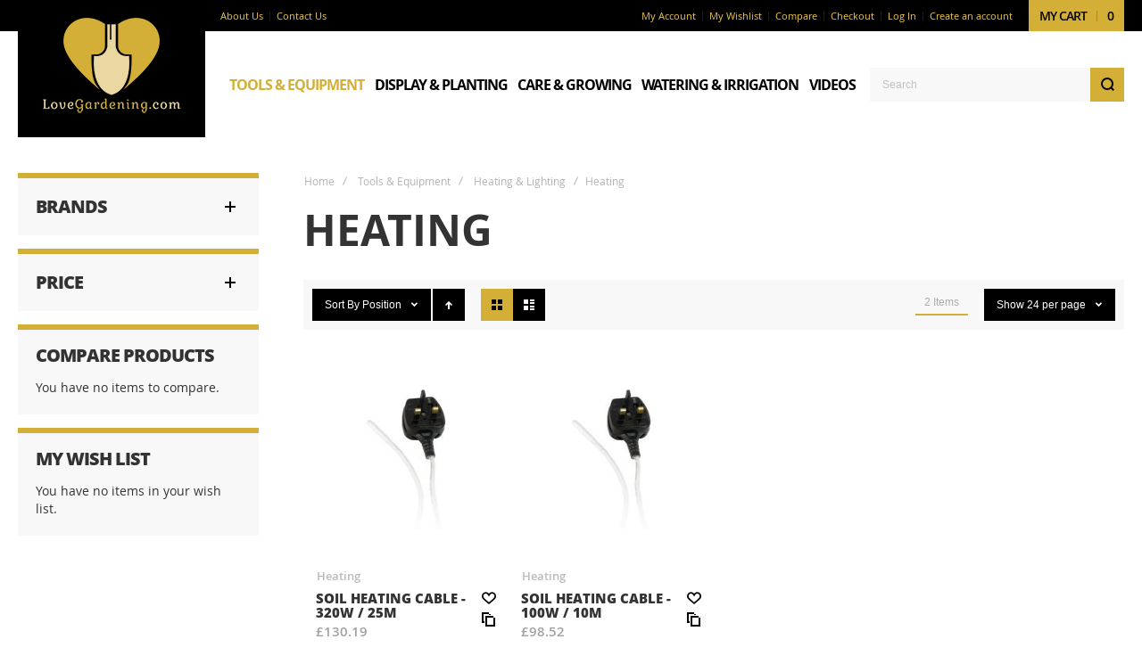

--- FILE ---
content_type: text/html; charset=UTF-8
request_url: https://www.lovegardening.com/tools-equipment/heating-lighting/heating.html
body_size: 24064
content:
<!doctype html>
<html lang="en">
    <head >
        
        <meta charset="utf-8"/>
<meta name="title" content="Heating | Love Gardening"/>
<meta name="description" content="Love gardening offers an extensive range of products from renowned and dependable brands, to a range of products that are exclusive to Love Gardening."/>
<meta name="keywords" content=" "/>
<meta name="robots" content="INDEX,FOLLOW"/>
<meta name="viewport" content="width=device-width, initial-scale=1, maximum-scale=1"/>
<meta name="format-detection" content="telephone=no"/>
<title>Heating | Love Gardening</title>
<link  rel="stylesheet" type="text/css"  media="all" href="https://www.lovegardening.com/static/frontend/Olegnax/athlete2/en_GB/css/styles-m.min.css" />
<link  rel="stylesheet" type="text/css"  media="all" href="https://www.lovegardening.com/static/frontend/Olegnax/athlete2/en_GB/bootstrap/bootstrap-grid.min.css" />
<link  rel="stylesheet" type="text/css"  media="all" href="https://www.lovegardening.com/static/frontend/Olegnax/athlete2/en_GB/Nwdthemes_Revslider/public/assets/css/rs6.min.css" />
<link  rel="stylesheet" type="text/css"  media="screen and (min-width: 1025px)" href="https://www.lovegardening.com/static/frontend/Olegnax/athlete2/en_GB/css/styles-l.min.css" />
<link  rel="stylesheet" type="text/css"  media="print" href="https://www.lovegardening.com/static/frontend/Olegnax/athlete2/en_GB/css/print.min.css" />
<link  rel="stylesheet" type="text/css"  media="all" href="https://www.lovegardening.com/static/frontend/Olegnax/athlete2/en_GB/css/styles.min.css" />
<link  rel="stylesheet" type="text/css"  media="all" href="https://www.lovegardening.com/static/frontend/Olegnax/athlete2/en_GB/Apptrian_Subcategories/css/apptrian_subcategories.min.css" />
<link  rel="stylesheet" type="text/css"  media="all" href="https://www.lovegardening.com/static/frontend/Olegnax/athlete2/en_GB/FME_HidePrice/css/hideprice-modal.min.css" />




<link  rel="canonical" href="https://www.lovegardening.com/tools-equipment/heating-lighting/heating.html" />
<link  rel="icon" type="image/x-icon" href="https://www.lovegardening.com/media/favicon/stores/1/logo.png" />
<link  rel="shortcut icon" type="image/x-icon" href="https://www.lovegardening.com/media/favicon/stores/1/logo.png" />
<meta name="p:domain_verify" content="y2OOVRdFh8YG98ALrVUE2xqzbHF4Zvg6"/>
<meta name="google-site-verification" content="bkE-tC1z_oc8Vor6vrEp5R03F-IkfMZ8rG6XR2CFkFs" />
<link rel="preload" as="font" crossorigin="anonymous" href="/pub/static/frontend/Olegnax/athlete2/en_GB/fonts/opensans/regular/opensans-400.woff2" />
<link rel="preload" as="font" crossorigin="anonymous" href="/pub/static/frontend/Olegnax/athlete2/en_GB/fonts/opensans/semibold/opensans-600.woff2" />
<link rel="preload" as="font" crossorigin="anonymous" href="/pub/static/frontend/Olegnax/athlete2/en_GB/fonts/opensans/bold/opensans-700.woff2" />
<link rel="preload" as="font" crossorigin="anonymous" href="/pub/static/frontend/Olegnax/athlete2/en_GB/fonts/opensans/extrabold/opensans-800.woff2" />
<!--<link rel="preload" href="/pub/static/frontend/Olegnax/athlete2/en_GB/fonts/athlete2/athlete2.woff" as="font" type="font/woff2" crossorigin>-->

<link rel="preconnect" href="https://www.facebook.com">
<link rel="preconnect" href="https://mc.us2.list-manage.com">
<link rel="preconnect" href="https://www.gstatic.com">
<link rel="preconnect" href="https://fonts.gstatic.com">
<link rel="preconnect" href="https://connect.facebook.net">


<!-- Facebook Pixel Code -->

<noscript><img class="no-lazy" height="1" width="1" style="display:none"
src="https://www.facebook.com/tr?id=812342409594742&ev=PageView&noscript=1"
/></noscript>
<!-- End Facebook Pixel Code -->        <link rel="preload" as="font" crossorigin="anonymous" href="https://www.lovegardening.com/static/frontend/Olegnax/athlete2/en_GB/fonts/athlete2/athlete2.woff" />
<!-- BEGIN GOOGLE ANALYTICS CODE -->

<!-- END GOOGLE ANALYTICS CODE -->

    <!-- BEGIN GOOGLE ANALYTICS 4 CODE -->
    
    <!-- END GOOGLE ANALYTICS 4 CODE -->
    

	<link href="https://www.lovegardening.com/static/frontend/Olegnax/athlete2/en_GB/Olegnax_Core/owl.carousel/assets/owl.carousel.min.css" rel="stylesheet"  media="print" onload="this.media='all'" crossorigin="anonymous">

<style type="text/css">/** * Athlete2 * Theme by Olegnax * Copyright (c) 2023 Olegnax * https://olegnax.com * * WARNING: Do not change this file. Your changes will be lost. * 2026-01-18 12:15:58*/ .page-footer .switcher .options .action.toggle strong{ font-family: 'Open Sans', Helvetica, Arial, sans-serif; font-weight: 700; font-size: 1.4rem; text-transform:uppercase; letter-spacing: -1px;}.touch .product-item-inner .overlay-link{ display: none;}body{background-color: rgb(255, 255, 255);}@media (-webkit-min-device-pixel-ratio: 2), (min-resolution: 192dpi){ .logo__container .logo img{ display:none;}.logo__container .logo img.retina{ display:block;}} .products-grid .product-item:hover .price-box .price-container .price, .extended-review-summary .ratings-value, .ox-prev-next__link .label, .rating-summary .rating-result > span:before, .review-list .rating-summary .rating-result > span:before, .review-control-vote label:before, .accent-color, .post-view .social-share__content a:hover i, .ox-prev-next__link .label{ color:rgb(212, 175, 55)}button:focus, button:active, button:hover, .ox-toggle.medium-left .ox-toggle-title:hover .toggle-minus, .abs-action-link-button:focus, .abs-action-link-button:active, .abs-action-addto-product:focus, .abs-action-addto-product:active, .block-event .slider-panel .slider .item .action.event:focus, .block-event .slider-panel .slider .item .action.event:active, .bundle-options-container .block-bundle-summary .product-addto-links > .action:focus, .bundle-options-container .block-bundle-summary .product-addto-links > .action:active, .abs-action-link-button:hover, .abs-action-addto-product:hover, .block-event .slider-panel .slider .item .action.event:hover, .bundle-options-container .block-bundle-summary .product-addto-links > .action:hover, .sidebar .action.delete:hover:before, .block-compare .action.delete:hover:before, .abs-shopping-cart-items .action.continue:after, .block-cart-failed .action.continue:after, .cart-container .form-cart .action.continue:after, .abs-shopping-cart-items .action.clear:after, .block-cart-failed .action.clear:after, .cart-container .form-cart .action.clear:after, .abs-shopping-cart-items .action.update:after, .block-cart-failed .action.update:after, .cart-container .form-cart .action.update:after, .message.warning:before, .hightlighted-text:before, .slide-out-menu--mobile .hamburger-menu-icon-small span, .top-bar .switcher:hover, .page-footer .switcher:hover .options .action.toggle, .page-footer .switcher .options .action.toggle.active .page-header .header.links a:not(.button):hover, .footer.content a.athlete2-social-icon, .footer.content a:not(.button).athlete2-social-icon, .content a.athlete2-social-icon, .std a.athlete2-social-icon, .athlete2-social-icons > a.athlete2-social-icon, a.athlete2-social-icon, .primary > .action, a.action.primary, .action.primary, .button.primary, a.button.primary, a.button, .button, button, .amshopby-button, .primary > .action.naked:after, a.action.primary.naked:after, .action.primary.naked:after, .button.primary.naked:after, a.button.primary.naked:after, a.button.naked:after, .button.naked:after, button.naked:after, .button.secondary:after, a.button.secondary:after, .action.secondary:after, .action-secondary:after, button.action-secondary:after, button.action.secondary:after, .secondary > a.action:after, .pages strong.page, .ui-dialog.popup .action.close:hover, .action-search-slideout, .page-header .navigation .level0 > .level-top:before, .logo__container, #ox_quickview_wrapper .ox-overlay-close-btn:hover, .fotorama__active .fotorama__dot, .owl-carousel .owl-dots button.owl-dot.active span, .owl-carousel .owl-dots button.owl-dot:hover span, .ox-css-dots > a span, .crosssell .owl-carousel .owl-nav button.owl-next:after, .related .owl-carousel .owl-nav button.owl-next:after, .upsell .owl-carousel .owl-nav button.owl-next:after, .crosssell .owl-carousel .owl-nav button.owl-prev:after, .related .owl-carousel .owl-nav button.owl-prev:after, .upsell .owl-carousel .owl-nav button.owl-prev:after, .owl-carousel.widget-product-grid .owl-nav button.owl-next:after, .owl-carousel.widget-product-grid .owl-nav button.owl-prev:after, .owl-nav button.owl-next:after, .owl-nav button.owl-prev:after, #toTop, .header-top-banner, .at-close-cross:hover, .ox-banner-animated-text .ox-banner-animated-container .text.accent-bg:after, .ox-banner-animated-text .ox-banner-animated-container .text:after, .ox-banner-animated-text .ox-banner-animated-container .link, .ox-banner .link, .modal-custom .action-close:focus, .modal-popup .action-close:focus, .modal-slide .action-close:focus, .modal-custom .action-close:hover, .modal-popup .action-close:hover, .modal-slide .action-close:hover, .ox-banner__text-container .text:after, .ox-banner__text-container .link, .athlete-slideshow .slide .controls .slide-control:after, .athlete-slideshow .slide .controls .progress, .slide-title .link, .cart-summary .actions-toolbar > .primary button, .cart-summary .actions-toolbar > .primary button.naked:after, .minicart-wrapper .action.showcart, .opc-progress-bar-item._active:before, .opc-block-shipping-information .shipping-information-title .action-edit:after, .action.action-edit-address:after, .gift-item-block .title:focus, .gift-item-block .title:active, .sorter-action:hover, .js-toolbar-switch:hover, .js-toolbar-dropdown > div:hover, .products-grid__layout-2.grid .product-grid__image-wrapper .product-item-inner .action.tocompare:hover, .products-grid__layout-default.grid .product-grid__image-wrapper .product-item-inner .action.tocompare:hover, .products-grid__layout-2.products-grid .product-grid__image-wrapper .product-item-inner .action.tocompare:hover, .products-grid__layout-default.products-grid .product-grid__image-wrapper .product-item-inner .action.tocompare:hover, .products-grid__layout-2.grid .product-grid__image-wrapper .product-item-inner .action.towishlist:hover, .products-grid__layout-default.grid .product-grid__image-wrapper .product-item-inner .action.towishlist:hover, .products-grid__layout-2.products-grid .product-grid__image-wrapper .product-item-inner .action.towishlist:hover, .products-grid__layout-default.products-grid .product-grid__image-wrapper .product-item-inner .action.towishlist:hover, .products-grid__layout-2.grid .product-grid__image-wrapper .product-item-inner .action.primary:hover, .products-grid__layout-default.grid .product-grid__image-wrapper .product-item-inner .action.primary:hover, .products-grid__layout-2.products-grid .product-grid__image-wrapper .product-item-inner .action.primary:hover, .products-grid__layout-default.products-grid .product-grid__image-wrapper .product-item-inner .action.primary:hover, .table-comparison .cell.remove .action.delete:hover, .table-comparison .action.towishlist:hover, .table-comparison .action.tocart:hover, .filter-current .action.remove:hover:before, .extended-review-summary-wrapper .number-of-ratings .rating-result span:before, .extended-review-summary .ratings-count .rating-result span:before, .footer.content a:hover, .sidebar-additional .block:before, .block-event .slider-panel .slider .item .action.event, .ox-product-item__amount .amount-count-line span, .ox-item-scroll__amount .amount-count-line span, .ox-product-scroll__amount .amount-count-line span, .toolbar-amount .amount-count-line span, .opc-progress-bar-item._active:before, .slider-progress:after, .animated-text--bg.accent:after, .post-view .post-categories a, .post-list.blog-style-modern article .post-categories a, .post-list.blog-style-classic .post-date .hover, .post-view .post-tags a:hover, blockquote:after, blockquote:before, .sidebar-additional .block.block-tagclaud a:hover, .filter-options-content .mana-filter-slider > .mana-slider-span, .filter-options-content .ui-slider .ui-slider-range, .filter-options-content .ox-price-slider .ui-slider-range, .filter-options-content .noUi-connect, .filter-current-count, #toTop{background:rgb(212, 175, 55)}@media only screen and (min-width: 1025px){ .order-links .item.current strong, .product.data.items > .item.title > .switch:after, .header--layout-4 .minicart-wrapper .action.showcart:after, .ox-megamenu-navigation .category-item.has-active > .level-top, .ox-megamenu-navigation .category-item.active > .level-top, .ox-megamenu-navigation .category-item.has-active > a, .ox-megamenu-navigation .category-item.active > a, .ox-dropdown--megamenu > .ox-megamenu__dropdown .ox-megamenu-list > .category-item.active > a, .ox-dropdown--megamenu > .ox-megamenu__dropdown .ox-megamenu__categories > .ox-megamenu-list > .category-item > .submenu > .category-item.active > a, .modes-mode.active, .modes-mode:hover, .block-search .action.search, .ox-megamenu-navigation > .level0 > a:before{background: rgb(212, 175, 55)}.ox-megamenu-navigation .ox-megamenu__dropdown .category-item.active > a, .ox-megamenu-navigation .ox-megamenu__dropdown .category-item.active + .category-item > a{border-color: rgb(212, 175, 55)}} .post-view .block.comments .c-comment .c-post, .post-list.blog-style-modern article .post-links > .item:hover, .filter-options, .filter.block .content, .a-underlined-links a, .underlined-links a:hover, .account-nav .content{border-color:rgb(212, 175, 55)}.accent-color svg, svg.accent-color{fill: rgb(212, 175, 55)!important}.hightlighted-text:before{background-color: rgb(0, 0, 0)} .ox-overlay .header__search-wrapper form input, .ox-overlay .header__search-wrapper form .label, .ox-slideout .header__search-wrapper form input, .ox-slideout .header__search-wrapper form .label, .ox-carousel .ox-slide-item .title.huge, .ox-carousel .ox-slide-item .title.big, .ox-carousel .ox-slide-item .title.huge-6vw, .ox-carousel .ox-slide-item .title.huge-7vw, .h1, h1, h1.big, .h1.big{letter-spacing: -2px;} .block.newsletter.newsletter-style--big .title, .abs-account-blocks .block-title > strong, .block-giftregistry-results .block-title > strong, .block-giftregistry-shared-items .block-title > strong, .block-wishlist-search-results .block-title > strong, .order-details-items .order-title > strong, .widget .block-title > strong, .multicheckout .block-title > strong, .paypal-review .block .block-title > strong, .magento-rma-guest-returns .column.main .block:not(.widget) [class^='sales-guest-'] .column.main .block:not(.widget) .block-title > strong, .sales-guest-view .column.main .block:not(.widget) .block-title > strong, .account .column.main .block:not(.widget) .block-title > strong, .cart-empty-big-text, .ox-banner-animated-text.ox-banner-medium .ox-banner__text-container .text, .ox-banner-animated-text.ox-banner-big .ox-banner__text-container .text, .ox-banner__text-container .text, .column.main .block .title strong, .block .title strong, .block-title strong, .cart-summary > .title, .fieldset .review-legend.legend, .review-list .block-title strong, .bundle-options-container .block-bundle-summary > .title > strong, .bundle-options-container .block-bundle-summary .bundle-summary > .subtitle, .bundle-options-container .legend.title, .post-view .block.comments .c-count, .modal-popup .modal-title, .opc-wrapper .step-title, .opc-block-shipping-information .shipping-information-title, .opc-block-summary > .title, .checkout-agreements-items .checkout-agreements-item-title, .contact-index-index .form.contact .fieldset .legend, .h2, .h3, h2, h3{letter-spacing: -2px;} .block.newsletter .title, .multicheckout .box-title > span, .paypal-review .block .box-title > span, .magento-rma-guest-returns .column.main .block:not(.widget) .box-title > span, [class^='sales-guest-'] .column.main .block:not(.widget) .box-title > span, .sales-guest-view .column.main .block:not(.widget) .box-title > span, .account .column.main .block:not(.widget) .box-title > span, .ox-banner span.text, .ox-banner-animated-text .ox-banner-animated-container span.text, .filter-options-title, .filter .block-subtitle, .login-container .block-new-customer .block-title strong, .ox-overlay .header__search-wrapper form .input-focused .label, .fieldset > .legend, .opc-progress-bar-item > span, .filter.block .content dl.options dt, .sidebar-additional .block .block-title > strong, .review-title, .post-list.blog-style-modern article .post-image-wrapper .post-posed-date, .post-list.blog-style-modern article .post-categories a, .post-list.blog-style-modern article .post-links > .item, .post-list.blog-style-classic .post-date .day, .post-list.blog-style-classic .post-date .hover, .post-list.blog-style-modern article .post-title, .post-view .post-categories a, .post-view .block.comments .c-comment .p-name, .column.main .cart-summary .block > .title strong, .column.main .opc-block-summary .items-in-cart > .title strong, .column.main .checkout-payment-method .payment-option._collapsible > .title strong, .column.main .paypal-review-discount .block > .title strong, .h4, .h5, .h6, h4, h5, h6{letter-spacing: -1px;} .page-header, .page-header .sticky-wrapper{background: rgb(255, 255, 255);}.header--layout-4 .header__content .logo__container:before, .logo__container{background: rgb(0, 0, 0);}.top-bar, .top-bar:before{background-color: rgb(0, 0, 0);}.top-bar, .top-bar .switcher, .top-bar .topline-block a:not(.button), .top-bar .header.links a:not(.button){color: rgb(241, 201, 72);}.top-bar .switcher:hover, .top-bar .topline-block a:not(.button):hover, .top-bar .header.links a:not(.button):hover{color: rgb(255, 255, 255);}.top-bar .switcher:hover, .top-bar .topline-block a:not(.button):hover, .top-bar .header.links a:not(.button):hover{background-color: rgb(0, 0, 0);}.header__content .header__item .button{background: rgb(255, 255, 255);}.header__content .header__item .button svg{fill: rgb(0, 0, 0);}.header__content .header__item .button i{color: rgb(0, 0, 0);}.page-header .block-search .action.search svg, .page-header a.button.action-search-slideout svg{fill: rgb(0, 0, 0);}.page-header .block-search .action.search:after, .page-header .block-search .action-search-slideout:hover{background-color: rgb(0, 0, 0);}.page-header .block-search .action.search:hover svg, .page-header a.button.action-search-slideout:hover svg{fill: rgb(212, 175, 55);}.page-header .header__item-search form input{background: rgb(248, 248, 248);}.page-header .header__item-search form input[type="text"], .page-header .header__item-search form input, .header__item-search form input[type=text]:hover, .header__item-search form input:hover, .header__item-search form input[type=text]:focus, .header__item-search form input:focus{border: none;}.slide-out-menu--mobile, .page-header .ox-megamenu .level0 > .level-top, .page-header .navigation .level0 > .level-top{color: rgb(0, 0, 0);}.ox-megamenu .level0 > .level-top:hover, .navigation .level0 > .level-top:hover, .ox-megamenu-navigation > .level0 > .level-top:hover, .page-header .ox-megamenu .level0 > .level-top:before, .page-header .navigation .level0 > .level-top:before{background-color: rgb(255, 255, 255);}.menu-style-2 .page-header .ox-megamenu > ul > .level0.active > .level-top, .menu-style-2 .page-header .navigation > ul > .level0.active > .level-top, .menu-style-2 .page-header .ox-megamenu > ul > .level0:hover > .level-top, .menu-style-2 .page-header .navigation > ul > .level0:hover > .level-top, .ox-megamenu-navigation > .level0:not(.active):not(.has-active):hover > .level-top, .page-header .ox-megamenu > ul > .level0:hover > .level-top, .page-header .ox-megamenu .level0.active > .level-top, .page-header .ox-megamenu .level0.has-active > .level-top , .page-header .navigation > ul > .level0:hover > .level-top, .page-header .navigation .level0.active > .level-top, .page-header .navigation .level0.has-active > .level-top{color: rgb(212, 175, 55);}.menu-position--below .ox-sticky.sticky.resize .sticky-wrapper, .header-nav-wide{background-color: rgb(250, 250, 250);}.ox-megamenu-navigation li > a .ox-menu-arrow:after, .ox-megamenu-navigation li > a .ox-menu-arrow:before, .ox-megamenu-navigation li.parent > a .ox-menu-arrow:after, .ox-megamenu-navigation li.parent > a .ox-menu-arrow:before, .page-header .ox-megamenu .level0 .submenu li.parent > a > .ui-menu-icon:after, .page-header .ox-megamenu .level0 .submenu li.parent > a > .ui-menu-icon:before, .page-header .navigation .level0 .submenu li.parent > a > .ui-menu-icon:after, .page-header .navigation .level0 .submenu li.parent > a > .ui-menu-icon:before{background: rgb(0, 0, 0);}.ox-megamenu-navigation .ox-megamenu-block .links-bg-hover a, .ox-megamenu-navigation .ox-megamenu-block a.bg-hover, .ox-megamenu-navigation .ox-megamenu-block .std a, .ox-section-item-content, .ox-section-item-content input, .ox-section-item-content .block-title strong, .ox-slideout .header.links .logged-in, .ox-slideout .header.links a:not(.button), .ox-slideout .switcher .options ul.dropdown a, .ox-section-item-content .block-customer-login .secondary > a.action, .ox-megamenu .level0 > .level-top, .navigation .level0 > .level-top, .ox-megamenu-navigation a.bg-hover, .ox-megamenu-navigation .std a, .ox-megamenu-navigation .links-bg-hover a, .ox-megamenu__dropdown .category-item > a, .ox-megamenu-navigation h1, .ox-megamenu-navigation h2, .ox-megamenu-navigation h3, .ox-megamenu-navigation h4, .ox-megamenu-navigation h5, .ox-megamenu-navigation h6, .ox-megamenu-navigation .h1, .ox-megamenu-navigation .h2, .ox-megamenu-navigation .h3, .ox-megamenu-navigation .h4, .ox-megamenu-navigation .h5, .ox-megamenu-navigation .h6, .ox-dropdown--megamenu > .ox-megamenu__dropdown .ox-megamenu-list > .category-item > a, .ox-megamenu__dropdown, .page-header .ox-megamenu .level0 .submenu a, .page-header .navigation .level0 .submenu a{color: rgb(0, 0, 0);}.ox-megamenu-navigation .ox-megamenu-block .links-bg-hover a:hover, .ox-megamenu-navigation .ox-megamenu-block a.bg-hover:hover, .ox-megamenu-navigation .ox-megamenu-block .std a:hover, .ox-section-item-content .block-customer-login .secondary > a.action:hover, .ox-nav-sections .ox-megamenu-navigation .category-item.has-active > .level-top, .ox-nav-sections .ox-megamenu-navigation .category-item.active > .level-top, .ox-nav-sections .ox-megamenu-navigation .category-item.has-active > a, .ox-nav-sections .ox-megamenu-navigation .category-item.active > a, .ox-section-item-content .block-customer-login .secondary > a.action:after, .ox-dropdown--megamenu > .ox-megamenu__dropdown .ox-megamenu-list > .category-item > a:hover, .ox-megamenu__dropdown .category-item:hover > a, .page-header .ox-megamenu .level0 .submenu a:hover, .page-header .ox-megamenu .level0 .submenu a.ui-state-focus, .page-header .navigation .level0 .submenu a:hover, .page-header .navigation .level0 .submenu a.ui-state-focus{background: rgb(212, 175, 55);}.ox-megamenu-navigation .ox-megamenu-block .links-bg-hover a:hover, .ox-megamenu-navigation .ox-megamenu-block a.bg-hover:hover, .ox-megamenu-navigation .ox-megamenu-block .std a:hover, .ox-nav-sections .ox-megamenu-navigation .category-item.has-active > .level-top, .ox-nav-sections .ox-megamenu-navigation .category-item.active > .level-top, .ox-nav-sections .ox-megamenu-navigation .category-item.has-active > a, .ox-nav-sections .ox-megamenu-navigation .category-item.active > a, .ox-section-item-content .block-customer-login .secondary > a.action:hover, .ox-dropdown--megamenu > .ox-megamenu__dropdown .ox-megamenu-list > .category-item > a:hover, .ox-megamenu__dropdown .category-item:hover > a, .page-header .ox-megamenu .level0 .submenu a:hover, .page-header .ox-megamenu .level0 .submenu a.ui-state-focus, .page-header .navigation .level0 .submenu a:hover, .page-header .navigation .level0 .submenu a.ui-state-focus{color: rgb(0, 0, 0);}.ox-slideout .switcher .options .action.toggle strong span, .ox-slideout .switcher .options .action.toggle strong, .ox-slideout .switcher.language .options .action.toggle strong span, .ox-megamenu-navigation .ox-megamenu__dropdown .category-item.has-active > a, .ox-megamenu-navigation .ox-megamenu__dropdown .category-item.active > a, .ox-dropdown--megamenu > .ox-megamenu__dropdown .ox-megamenu__categories > .ox-megamenu-list > .category-item > .submenu > .category-item.has-active > a, .ox-dropdown--megamenu > .ox-megamenu__dropdown .ox-megamenu__categories > .ox-megamenu-list > .category-item > .submenu > .category-item.active > a, .page-header .ox-megamenu .level0 .ox-submenu .active > a, .ox-dropdown--megamenu > .ox-megamenu__dropdown .ox-megamenu-list > .category-item.active > a{ color: rgb(0, 0, 0);}.ox-slideout .switcher .options .action.toggle strong span, .ox-slideout .switcher .options .action.toggle strong, .ox-slideout .switcher.language .options .action.toggle strong span, .ox-megamenu-navigation .ox-megamenu__dropdown .category-item.has-active > a, .ox-megamenu-navigation .ox-megamenu__dropdown .category-item.active > a, .ox-dropdown--megamenu > .ox-megamenu__dropdown .ox-megamenu__categories > .ox-megamenu-list > .category-item > .submenu > .category-item.has-active > a, .ox-dropdown--megamenu > .ox-megamenu__dropdown .ox-megamenu__categories > .ox-megamenu-list > .category-item > .submenu > .category-item.active > a, .page-header .ox-megamenu .level0 .ox-submenu .active > a, .ox-dropdown--megamenu > .ox-megamenu__dropdown .ox-megamenu-list > .category-item.active > a{ background-color: rgb(212, 175, 55);}.page-header .ox-megamenu .level0 .submenu, .ox-nav-sections-item-content, .ox-megamenu__dropdown, .ox-nav-sections, .ox-dropdown--megamenu > .ox-megamenu__dropdown .ox-megamenu-list > .category-item > .ox-submenu, .ox-dropdown--megamenu > .ox-megamenu__dropdown .ox-megamenu-list > .category-item > .submenu, .page-header .navigation .level0 .submenu{background: rgb(255, 255, 255);}.ox-dropdown--megamenu > .ox-megamenu__dropdown .ox-megamenu__categories > .ox-megamenu-list > .category-item > .submenu > .category-item > a{ color: rgb(0, 0, 0);}.ox-section-item-content .block-new-customer{background: rgb(255, 255, 255);}.slide-out-menu--mobile{background: rgb(255, 255, 255);}.slide-out-menu--mobile{color: rgb(255, 255, 255);}.slide-out-menu--mobile .hamburger-menu-icon-small span{background: rgb(212, 175, 55);}.multishipping-checkout-login .page-main, .customer-account-login .page-main, .customer-account-forgotpassword .page-main{background-color: rgb(246, 246, 246);}.multishipping-checkout-register .page-main, .customer-account-create .page-main{background-color: rgb(246, 246, 246);}.page-footer .switcher:hover .options .action.toggle strong, .page-footer .switcher .options .action.toggle.active strong, .footer.content a:hover{color: rgb(255, 255, 255);}.page-footer .switcher:hover .options .action.toggle, .page-footer .switcher .options .action.toggle.active, .footer.content a:hover{background-color: rgb(0, 0, 0);}.copyright-footer{color: rgb(255, 255, 255);}.footer .block.newsletter:not(.inputs-style--underlined) input{background-color: rgb(255, 255, 255);}.amshopby-button, .amshopby-button:hover, .amshopby-button:active, .amshopby-button:focus, .ox-toggle.medium-left .ox-toggle-title:hover .toggle-minus, .cart-summary .actions-toolbar > .primary button, .footer.content a.athlete2-social-icon, .footer.content a:not(.button).athlete2-social-icon, .content a.athlete2-social-icon, .std a.athlete2-social-icon, .athlete2-social-icons > a.athlete2-social-icon, a.athlete2-social-icon, .primary > .action, .primary > .action:hover, a.action.primary:hover, .action.primary:hover, .button.primary:hover, a.button.primary:hover, a.button:hover, .button:hover, button:hover, button:active, .ox-banner-animated-text .ox-banner-animated-container .link, .ox-banner .link, a.action.primary, .action.primary, .button.primary, a.button.primary, a.button, .button, button, .cart.table-wrapper .actions-toolbar > .action, .action-gift{ background: rgb(212, 175, 55);}.amshopby-button, #am-shopby-container ~ .filter-actions .filter-clear, button:focus, .cart-summary .actions-toolbar > .primary button, .footer.content a.athlete2-social-icon, .footer.content a:not(.button).athlete2-social-icon, .content a.athlete2-social-icon, .std a.athlete2-social-icon, .athlete2-social-icons > a.athlete2-social-icon, a.athlete2-social-icon, .ox-banner-animated-text .ox-banner-animated-container .link, .ox-banner .link, .primary > .action, a.action.primary, .action.primary, .button.primary, a.button.primary, a.button, .button, button, .cart.table-wrapper .actions-toolbar > .action, .action-gift{ color: rgb(0, 0, 0);}.primary > .action svg, a.action.primary svg, .action.primary svg, .button.primary svg, a.button.primary svg, a.button svg, .button svg, button svg, .cart.table-wrapper .actions-toolbar > .action svg, .action-gift svg{ fill: rgb(0, 0, 0);}.ox-toggle.medium-left .ox-toggle-title:hover .toggle-minus span:after, .ox-toggle.medium-left .ox-toggle-title:hover .toggle-minus span:before{ background: rgb(0, 0, 0);} .products-grid .product-item .ox-add-to-cart-loading .action:before{ border-left: 2px solid rgb(0, 0, 0); border-right: 2px solid rgb(0, 0, 0); border-top: 2px solid rgb(0, 0, 0);}.amshopby-button:hover, .amshopby-button:active, .amshopby-button:focus, #am-shopby-container ~ .filter-actions .filter-clear:hover, .cart-summary .actions-toolbar > .primary button:hover, a.action.primary:hover, .action.primary:hover, .button.primary:hover, .primary > .action:hover, a.button.primary:hover, a.button:hover, .button:hover, button:hover, button:active, .cart.table-wrapper .actions-toolbar > .action:hover, .action-gift:hover{ color: rgb(212, 175, 55)}a.action.primary:hover svg, .action.primary:hover svg, .button.primary:hover svg, a.button.primary:hover svg, .primary > .action:hover svg, a.button:hover svg, .button:hover svg, button:hover svg, .cart.table-wrapper .actions-toolbar > .action:hover svg, .action-gift:hover svg{ fill: rgb(212, 175, 55)}.ox-toggle.medium-left .ox-toggle-title .toggle-minus span:before, .ox-toggle.medium-left .ox-toggle-title .toggle-minus span:after{background:rgb(212, 175, 55)}.products-grid .product-item .ox-add-to-cart-loading .action:hover:before{ border-left: 2px solid rgb(212, 175, 55); border-right: 2px solid rgb(212, 175, 55); border-top: 2px solid rgb(212, 175, 55);}.ox-toggle.medium-left .ox-toggle-title .toggle-minus, .cart-summary .actions-toolbar > .primary button:after, .primary > .action:after, a.action.primary:after, .action.primary:after, .button.primary:after, a.button.primary:after, a.button:after, .button:after, button:after, .cart.table-wrapper .actions-toolbar > .action:after, .action-gift:after{ background-color: rgb(0, 0, 0)}.header-banner-below.banner-columns-2 .banner-wrap.first-banner:before, .header-banner-below.banner-columns-1{background: rgb(245, 245, 245)}@media only screen and (max-width: 1024px){.logo__container .logo img{ max-width: 170px; }.order-links .item.current strong, .ox-nav-sections-item-title.active:after, .product.data.items > .item.title:not(.disabled) > .switch:focus, .product.data.items > .item.title:not(.disabled) > .switch:hover, .product.data.items > .item.title:not(.disabled) > .switch:active, .product.data.items > .item.title.active > .switch, .product.data.items > .item.title.active > .switch:focus, .product.data.items > .item.title.active > .switch:hover{background:rgb(212, 175, 55) }.header__search-below, .menu-position--below .header__content{ background-color: rgb(250, 250, 250); }.ox-nav-sections-item-title .ox-nav-sections-item-switch{color: rgb(212, 175, 55); }.ox-nav-sections-item-title:after{ background: rgb(255, 255, 255); }.ox-nav-sections-item-title.active .ox-nav-sections-item-switch{color: rgb(255, 255, 255); }.ox-nav-sections-item-title.active:after{ background: rgb(212, 175, 55); }}@media only screen and (min-width: 1025px){[data-content-type='row'][data-appearance='contained'], .container, .navigation, .ox-megamenu, .breadcrumbs, .page-header .header.panel, .header.content, .footer.content, .page-wrapper>.page-bottom, .block.category.event, .top-container, .page-main{max-width:1440px; }.logo__container .logo img{ max-width: 170px; }.menu-style-5 .page-header .ox-megamenu-navigation > .level0 > a .a2-menu-stroke span{background-color: rgb(255, 255, 255)!important; }.ox-dropdown--megamenu > .ox-megamenu__dropdown .ox-megamenu__categories > .ox-megamenu-list > .category-item > .submenu > .category-item > a:hover{ background: rgb(212, 175, 55); }.ox-dropdown--megamenu > .ox-megamenu__dropdown .ox-megamenu__categories > .ox-megamenu-list > .category-item > .submenu > .category-item > a:hover{ color: rgb(0, 0, 0); }.ox-megamenu-navigation .category-item.has-active > .level-top .ox-menu-arrow:before, .ox-megamenu-navigation .category-item.active > .level-top .ox-menu-arrow:before, .ox-megamenu-navigation .category-item.has-active > a .ox-menu-arrow:before, .ox-megamenu-navigation .category-item.active > a .ox-menu-arrow:before, .ox-megamenu-navigation .category-item.has-active > .level-top .ox-menu-arrow:after, .ox-megamenu-navigation .category-item.active > .level-top .ox-menu-arrow:after, .ox-megamenu-navigation .category-item.has-active > a .ox-menu-arrow:after, .ox-megamenu-navigation .category-item.active > a .ox-menu-arrow:after{ background-color: rgb(0, 0, 0); }.page-header .ox-megamenu .level0 .submenu, .page-header .navigation .level0 .submenu, .page-header .ox-megamenu .level0 .ox-submenu, .page-header .navigation .level0 .ox-submenu, .ox-submenu{ background: rgb(255, 255, 255)}} </style><meta name="generator" content="Powered by Slider Revolution 6.5.3.3 - responsive, Mobile-Friendly Slider Plugin with comfortable drag and drop interface." />

    </head>
    <body data-container="body"
          data-mage-init='{"loaderAjax": {}, "loader": { "icon": "https://www.lovegardening.com/static/frontend/Olegnax/athlete2/en_GB/images/loader-2.gif"}}'
        class="ox-lazy menu-style-1 menu--align-center menu--align-sticky-center minicart--style-classic mobile-header--layout-1 footer--layout-1 header--layout-1 contacts-fullwidth tabs-style--minimal minicart-btn__icon--hide mobile-header__wishlist--hide mobile-header__compare--hide sticky-simple inputs-style--underlined quickview-mobile--hide page-with-filter page-products categorypath-tools-equipment-heating-lighting-heating category-heating catalog-category-view page-layout-2columns-left" id="html-body">
        


<div class="cookie-status-message" id="cookie-status">
    The store will not work correctly when cookies are disabled.</div>




    <noscript>
        <div class="message global noscript">
            <div class="content">
                <p>
                    <strong>JavaScript seems to be disabled in your browser.</strong>
                    <span>
                        For the best experience on our site, be sure to turn on Javascript in your browser.                    </span>
                </p>
            </div>
        </div>
    </noscript>
        <div class="page-wrapper"><div class="page-header header--layout-1&#x20;header__menu--position-1" data-role="OXsticky" data-mage-init='{"OXsticky":{}}'>
	<div class="sticky-wrapper">
	<div class="container">
		<div class="row">
			<div class="logo__container">
					<a
		class="logo"
		href="https://www.lovegardening.com/"
		title="Lovegardening.com"
		aria-label="store logo">

	<img class="lazy" src="data&#x3A;image&#x2F;svg&#x2B;xml&#x3B;utf8,&lt;svg&#x20;xmlns&#x3D;&quot;http&#x3A;&#x2F;&#x2F;www.w3.org&#x2F;2000&#x2F;svg&quot;&#x20;viewBox&#x3D;&quot;0&#x20;0&#x20;170&#x20;114&quot;&#x20;width&#x3D;&quot;170&quot;&#x20;height&#x3D;&quot;114&quot;&gt;&lt;&#x2F;svg&gt;" data-original="https://www.lovegardening.com/media/athlete2/default/Love_Gardening_Logo.png" width="170" height="114" title="Lovegardening.com" alt="Lovegardening.com" style="max-width: 170px;max-height:114px;" width="170" height="114" />
			<img class="retina lazy" src="data&#x3A;image&#x2F;svg&#x2B;xml&#x3B;utf8,&lt;svg&#x20;xmlns&#x3D;&quot;http&#x3A;&#x2F;&#x2F;www.w3.org&#x2F;2000&#x2F;svg&quot;&#x20;viewBox&#x3D;&quot;0&#x20;0&#x20;170&#x20;114&quot;&#x20;width&#x3D;&quot;170&quot;&#x20;height&#x3D;&quot;114&quot;&gt;&lt;&#x2F;svg&gt;" data-original="https://www.lovegardening.com/media/athlete2/default/Love_Gardening_Logo_1.png" width="170" height="114" title="Lovegardening.com" alt="Lovegardening.com" style="max-width: 170px;max-height:114px;" width="170" height="114" />
					<img class="print-logo" src="https://www.lovegardening.com/media/athlete2/default/Love_Gardening_Logo.png"
			 data-ox-image
			 title="Lovegardening.com"
			 alt="Lovegardening.com"
			style="max-width: 170px;max-height:114px;"			width="170"			height="114"		/>
		</a>
			</div>
			<div class="col header__content-wrapper">
									<div class="top-bar flex-row">
	<div class="flex-left modal__left">
		<div class="topline-block"><ul class="header__toplinks header links ox-move-item ox-move-item-store.links">
<li><a href="/about-us">About Us</a></li>
<li><a href="/contact">Contact Us</a></li>
</ul></div>	</div>
		<div class="flex-right flex-row modal__right" data-move-desktop="header.main.right" data-move-back="header.main.right">
					<ul class="header__toplinks header links ox-move-item ox-move-item-store.links" data-bind="scope: 'customer'">
							<li><a href="https://www.lovegardening.com/customer/account/">My Account</a></li>
							<li class&#x3D;&quot;&#x20;hide-on-tablet&#x20;hide-on-mobile&quot;><a href="https://www.lovegardening.com/wishlist/"
				   data-bind="scope: 'wishlist'">My Wishlist <!-- ko if: wishlist().counter --><span
							data-bind="text: wishlist().counter.replace(/[^0-9]*/igm, '')"></span><!-- /ko --></a></li>
							<li class&#x3D;&quot;&#x20;hide-on-tablet&#x20;hide-on-mobile&quot;><a href="https://www.lovegardening.com/catalog/product_compare/index/uenc/aHR0cHM6Ly93d3cubG92ZWdhcmRlbmluZy5jb20vdG9vbHMtZXF1aXBtZW50L2hlYXRpbmctbGlnaHRpbmcvaGVhdGluZy5odG1s/"
				   data-bind="scope: 'compareProducts'">Compare					<!-- ko if: compareProducts().count --><span
							data-bind="text: compareProducts().countCaption.replace(/[^0-9]*/igm, '')"></span><!-- /ko -->
				</a></li>
							<li class="checkout-link"><a href="https://www.lovegardening.com/checkout/">Checkout</a></li>
			<!-- ko if: customer().fullname  -->
			<li data-bind="style: {'display': customer().fullname ? 'block' : 'none' }"
				style="display:none"><a
						href="https://www.lovegardening.com/customer/account/logout/">Log Out</a></li>
			<!-- /ko -->
			<!-- ko ifnot: customer().fullname  -->
			<li><a href="https://www.lovegardening.com/customer/account/login/referer/aHR0cHM6Ly93d3cubG92ZWdhcmRlbmluZy5jb20vdG9vbHMtZXF1aXBtZW50L2hlYXRpbmctbGlnaHRpbmcvaGVhdGluZy5odG1s/"
				   style="display:block">Log In</a></li>
			<li><a href="https://www.lovegardening.com/customer/account/create/"
				   style="display:block">Create an account</a></li>
			<!-- /ko -->
			</ul>
					
			
		
<div data-block="minicart" class="minicart-wrapper ox-move-sticky&#x20;ox-move-sticky-header.main.right&#x20;ox-move-item&#x20;ox-move-item-header.main.right">
    <a class="action showcart" href="https://www.lovegardening.com/checkout/cart/"
       data-bind="scope: 'minicart_content'">
		<svg xmlns="http://www.w3.org/2000/svg" class="minicart-icon-1" width="14" height="16" viewBox="0 0 14 16">
  <path d="M11,3V0H3V3H0V16H14V3H11ZM5,2H9V3H5V2Zm7,12H2V5H3V7H5V5H9V7h2V5h1v9Z"></path>
</svg>        <span class="text">my cart</span>
        <span class="counter qty">
            <span class="counter-number">
                <!-- ko text: getCartParam('summary_count').toLocaleString(window.LOCALE) -->0<!-- /ko -->
            </span>
        </span>
    </a>
            <div class="block block-minicart empty"
			 data-role="OXmodalMinicart"
             data-mage-init='{"OXmodalMinicart":{
                "triggerTarget":".showcart",
				"overlayClass":"ox-slideout-shadow",
                "timeout": "500",
				"closeButtonTrigger":"#btn-minicart-close",
                "closeOnEscape": true,
                "closeOnMouseLeave": true,
				"hoverOpen": true,
				"type": "",
				"positionSlideout": "right",
				"htmlClass":"ox-fixed"
			}}'>
            <div id="minicart-content-wrapper" data-bind="scope: 'minicart_content'">
				<div class="message success"><span class="text">Product added to cart</span></div>
				                <!-- ko template: getTemplate() --><!-- /ko -->
            </div>
                    </div>
            
</div>


	</div>
</div>								<div class="header__content flex-row search-visible">
					<div class="flex-left flex-row modal__left" data-move-mobile="header.main.left" data-move-sticky="header.main.left">
						<div data-action="toggle-mobile-nav" class="action slide-out-menu--mobile"><div class="hamburger-menu-icon-small" aria-label="Menu"><span></span><span></span><span></span></div><span>Navigation</span></div>
						<nav class="ox-megamenu ox-move-item ox-move-item-store.menu ps-enabled" data-action="navigation"
	 data-ox-mm-anim-type="fade" data-mage-init='{"OxMegaMenu":{
	 "header":"",
	 "direction":"horizontal",
	 "mediaBreakpoint":"1025",
	 "positionHorizontal":"left"
	 }}'>
	<ul class="ox-megamenu-navigation">
		<li  class="level0  category-item first has-active level-top parent ox-dropdown--megamenu parent" data-ox-mm-a-h="window-center"><a  href="https://www.lovegardening.com/tools-equipment.html"  class="level-top" ><span class="name">Tools &amp; Equipment</span><i class="ox-menu-arrow hide-on-desktop"></i></a><div class="ox-megamenu__dropdown" data-ox-mm-w="fullwidth" data-ox-mm-col="5"><div class="row"><div class="ox-megamenu-block ox-megamenu__categories ox-menu-col"><ul class="ox-megamenu-list row ox-megamenu-list--columns-5"><li  class="level1  category-item first parent"><a  href="https://www.lovegardening.com/tools-equipment/netting-fabrics.html" ><span class="name">Netting &amp; Fabrics</span><i class="ox-menu-arrow"></i></a><ul class=" level1 submenu"><li  class="level2  category-item first"><a  href="https://www.lovegardening.com/tools-equipment/netting-fabrics/ground-cover.html" ><span class="name">Ground Cover</span></a></li><li  class="level2  category-item"><a  href="https://www.lovegardening.com/tools-equipment/netting-fabrics/weed-control.html" ><span class="name">Weed Control</span></a></li><li  class="level2  category-item"><a  href="https://www.lovegardening.com/tools-equipment/netting-fabrics/frost-protection.html" ><span class="name">Frost Protection</span></a></li><li  class="level2  category-item"><a  href="https://www.lovegardening.com/tools-equipment/netting-fabrics/capillary-matting.html" ><span class="name">Capillary Matting</span></a></li><li  class="level2  category-item"><a  href="https://www.lovegardening.com/tools-equipment/netting-fabrics/bug-bird-netting.html" ><span class="name">Insect &amp; Bird Netting</span></a></li><li  class="level2  category-item last"><a  href="https://www.lovegardening.com/tools-equipment/netting-fabrics/crop-netting.html" ><span class="name">Crop Netting</span></a></li></ul></li><li  class="level1  category-item parent"><a  href="https://www.lovegardening.com/tools-equipment/equipment.html" ><span class="name">Gardening Equipment</span><i class="ox-menu-arrow"></i></a><ul class=" level1 submenu"><li  class="level2  category-item first"><a  href="https://www.lovegardening.com/tools-equipment/equipment/bins-buckets-sieves.html" ><span class="name">Bins</span></a></li><li  class="level2  category-item"><a  href="https://www.lovegardening.com/tools-equipment/equipment/wheelbarrows.html" ><span class="name">Wheelbarrows</span></a></li><li  class="level2  category-item"><a  href="https://www.lovegardening.com/tools-equipment/equipment/cleaning.html" ><span class="name">Outdoor Cleaning</span></a></li><li  class="level2  category-item"><a  href="https://www.lovegardening.com/tools-equipment/equipment/gloves.html" ><span class="name">Gloves</span></a></li><li  class="level2  category-item"><a  href="https://www.lovegardening.com/tools-equipment/equipment/testing-equipment.html" ><span class="name">Thermometers &amp; Testing Equipment</span></a></li><li  class="level2  category-item"><a  href="https://www.lovegardening.com/tools-equipment/equipment/ladders.html" ><span class="name">Ladders</span></a></li><li  class="level2  category-item"><a  href="https://www.lovegardening.com/tools-equipment/equipment/de-icing.html" ><span class="name">De-Icing</span></a></li><li  class="level2  category-item"><a  href="https://www.lovegardening.com/tools-equipment/equipment/tarpaulin.html" ><span class="name">Tarpaulin</span></a></li><li  class="level2  category-item last"><a  href="https://www.lovegardening.com/tools-equipment/equipment/other-equipment.html" ><span class="name">Other Equipment</span></a></li></ul></li><li  class="level1  category-item parent"><a  href="https://www.lovegardening.com/tools-equipment/tools.html" ><span class="name">Gardening Tools</span><i class="ox-menu-arrow"></i></a><ul class=" level1 submenu"><li  class="level2  category-item first"><a  href="https://www.lovegardening.com/tools-equipment/tools/hand-tools.html" ><span class="name">Hand Tools</span></a></li><li  class="level2  category-item"><a  href="https://www.lovegardening.com/tools-equipment/tools/forks-trowels.html" ><span class="name">Forks &amp; Trowels</span></a></li><li  class="level2  category-item"><a  href="https://www.lovegardening.com/tools-equipment/tools/saws.html" ><span class="name">Saws</span></a></li><li  class="level2  category-item"><a  href="https://www.lovegardening.com/tools-equipment/tools/pruners-secateurs.html" ><span class="name">Pruners &amp; Secateurs</span></a></li><li  class="level2  category-item"><a  href="https://www.lovegardening.com/tools-equipment/tools/snips-knives.html" ><span class="name">Snips &amp; Knives</span></a></li><li  class="level2  category-item"><a  href="https://www.lovegardening.com/tools-equipment/tools/weed-removal.html" ><span class="name">Weed Removal</span></a></li><li  class="level2  category-item"><a  href="https://www.lovegardening.com/tools-equipment/tools/long-handled-tools.html" ><span class="name">Long Handled Tools</span></a></li><li  class="level2  category-item"><a  href="https://www.lovegardening.com/tools-equipment/tools/rakes-hoes.html" ><span class="name">Rakes &amp; Hoes</span></a></li><li  class="level2  category-item"><a  href="https://www.lovegardening.com/tools-equipment/tools/forks-spades-shovels.html" ><span class="name">Forks Spades &amp; Shovels</span></a></li><li  class="level2  category-item"><a  href="https://www.lovegardening.com/tools-equipment/tools/junior-tools.html" ><span class="name">Junior Tools</span></a></li><li  class="level2  category-item"><a  href="https://www.lovegardening.com/tools-equipment/tools/shears-loppers.html" ><span class="name">Shears &amp; Loppers</span></a></li><li  class="level2  category-item"><a  href="https://www.lovegardening.com/tools-equipment/tools/construction.html" ><span class="name">Construction</span></a></li><li  class="level2  category-item"><a  href="https://www.lovegardening.com/tools-equipment/tools/axes-felling.html" ><span class="name">Axes &amp; Felling</span></a></li><li  class="level2  category-item"><a  href="https://www.lovegardening.com/tools-equipment/tools/brushes.html" ><span class="name">Brushes</span></a></li><li  class="level2  category-item last"><a  href="https://www.lovegardening.com/tools-equipment/tools/replacements.html" ><span class="name">Replacements &amp; Accessories</span></a></li></ul></li><li  class="level1  category-item parent"><a  href="https://www.lovegardening.com/tools-equipment/polythene-tunnel.html" ><span class="name">Polytunnels</span><i class="ox-menu-arrow"></i></a><ul class=" level1 submenu"><li  class="level2  category-item first"><a  href="https://www.lovegardening.com/tools-equipment/polythene-tunnel/structures.html" ><span class="name">Polytunnel Structures</span></a></li><li  class="level2  category-item"><a  href="https://www.lovegardening.com/tools-equipment/polythene-tunnel/tunnel-repair.html" ><span class="name">Polytunnel Repair</span></a></li><li  class="level2  category-item"><a  href="https://www.lovegardening.com/tools-equipment/polythene-tunnel/cleaning.html" ><span class="name">Polytunnel Cleaning</span></a></li><li  class="level2  category-item last"><a  href="https://www.lovegardening.com/tools-equipment/polythene-tunnel/accessories.html" ><span class="name">Polytunnel Accessories</span></a></li></ul></li><li  class="level1  category-item has-active last parent"><a  href="https://www.lovegardening.com/tools-equipment/heating-lighting.html" ><span class="name">Heating &amp; Lighting</span><i class="ox-menu-arrow"></i></a><ul class=" level1 submenu"><li  class="level2  category-item first"><a  href="https://www.lovegardening.com/tools-equipment/heating-lighting/propagation.html" ><span class="name">Propagation</span></a></li><li  class="level2  category-item active last"><a  href="https://www.lovegardening.com/tools-equipment/heating-lighting/heating.html" ><span class="name">Heating</span></a></li></ul></li></ul></div></div></div></li><li  class="level0  category-item level-top parent ox-dropdown--megamenu parent" data-ox-mm-a-h="window-center"><a  href="https://www.lovegardening.com/planting-display.html"  class="level-top" ><span class="name">Display &amp; Planting</span><i class="ox-menu-arrow hide-on-desktop"></i></a><div class="ox-megamenu__dropdown" data-ox-mm-w="fullwidth" data-ox-mm-col="4"><div class="row"><div class="ox-megamenu-block ox-megamenu__categories ox-menu-col"><ul class="ox-megamenu-list row ox-megamenu-list--columns-4"><li  class="level1  category-item first parent"><a  href="https://www.lovegardening.com/planting-display/pots-trays.html" ><span class="name">Pots &amp; Trays</span><i class="ox-menu-arrow"></i></a><ul class=" level1 submenu"><li  class="level2  category-item first"><a  href="https://www.lovegardening.com/planting-display/pots-trays/ecologically-friendly-pots.html" ><span class="name">Eco Friendly Pots</span></a></li><li  class="level2  category-item"><a  href="https://www.lovegardening.com/planting-display/pots-trays/container-pots.html" ><span class="name">Container Pots</span></a></li><li  class="level2  category-item"><a  href="https://www.lovegardening.com/planting-display/pots-trays/heavy-duty-pots.html" ><span class="name">Heavy Duty Pots</span></a></li><li  class="level2  category-item"><a  href="https://www.lovegardening.com/planting-display/pots-trays/grow-beds.html" ><span class="name">Grow Beds</span></a></li><li  class="level2  category-item"><a  href="https://www.lovegardening.com/planting-display/pots-trays/planter-bags.html" ><span class="name">Planter Bags</span></a></li><li  class="level2  category-item"><a  href="https://www.lovegardening.com/planting-display/pots-trays/plant-tray.html" ><span class="name">Plant Trugs &amp; Trays</span></a></li><li  class="level2  category-item"><a  href="https://www.lovegardening.com/planting-display/pots-trays/seed-trays.html" ><span class="name">Seed Trays</span></a></li><li  class="level2  category-item"><a  href="https://www.lovegardening.com/planting-display/pots-trays/bedding-packs.html" ><span class="name">Bedding Packs</span></a></li><li  class="level2  category-item"><a  href="https://www.lovegardening.com/planting-display/pots-trays/planting-crates.html" ><span class="name">Planting Crates</span></a></li><li  class="level2  category-item last"><a  href="https://www.lovegardening.com/planting-display/pots-trays/saucers.html" ><span class="name">Saucers</span></a></li></ul></li><li  class="level1  category-item parent"><a  href="https://www.lovegardening.com/planting-display/planters-baskets.html" ><span class="name">Planters &amp; Baskets</span><i class="ox-menu-arrow"></i></a><ul class=" level1 submenu"><li  class="level2  category-item first"><a  href="https://www.lovegardening.com/planting-display/planters-baskets/planters.html" ><span class="name">Planters</span></a></li><li  class="level2  category-item"><a  href="https://www.lovegardening.com/planting-display/planters-baskets/hanging-baskets.html" ><span class="name">Hanging Baskets</span></a></li><li  class="level2  category-item"><a  href="https://www.lovegardening.com/planting-display/planters-baskets/bowls.html" ><span class="name">Bowls</span></a></li><li  class="level2  category-item"><a  href="https://www.lovegardening.com/planting-display/planters-baskets/vases.html" ><span class="name">Vases</span></a></li><li  class="level2  category-item last"><a  href="https://www.lovegardening.com/planting-display/planters-baskets/accessories.html" ><span class="name">Accessories</span></a></li></ul></li><li  class="level1  category-item parent"><a  href="https://www.lovegardening.com/planting-display/festive-display-items.html" ><span class="name">Festive &amp; Seasonal</span><i class="ox-menu-arrow"></i></a><ul class=" level1 submenu"><li  class="level2  category-item first"><a  href="https://www.lovegardening.com/planting-display/festive-display-items/ribbons.html" ><span class="name">Ribbons</span></a></li><li  class="level2  category-item"><a  href="https://www.lovegardening.com/planting-display/festive-display-items/sundries.html" ><span class="name">Sundries</span></a></li><li  class="level2  category-item"><a  href="https://www.lovegardening.com/planting-display/festive-display-items/festive-decorations.html" ><span class="name">Festive Decorations</span></a></li><li  class="level2  category-item"><a  href="https://www.lovegardening.com/planting-display/festive-display-items/snow-tools.html" ><span class="name">Snow Tools</span></a></li><li  class="level2  category-item"><a  href="https://www.lovegardening.com/planting-display/festive-display-items/festive-planters.html" ><span class="name">Festive Planters</span></a></li><li  class="level2  category-item last"><a  href="https://www.lovegardening.com/planting-display/festive-display-items/gift-ideas.html" ><span class="name">Gift Ideas</span></a></li></ul></li><li  class="level1  category-item last parent"><a  href="https://www.lovegardening.com/planting-display/plant-labels-packaging.html" ><span class="name">Plant Labels &amp; Packaging</span><i class="ox-menu-arrow"></i></a><ul class=" level1 submenu"><li  class="level2  category-item first"><a  href="https://www.lovegardening.com/planting-display/plant-labels-packaging/pens.html" ><span class="name">Pens</span></a></li><li  class="level2  category-item last"><a  href="https://www.lovegardening.com/planting-display/plant-labels-packaging/plant-labels.html" ><span class="name">Plant Labels</span></a></li></ul></li></ul></div><div class="ox-megamenu-block ox-megamenu-block-right ox-menu-col ox-menu-col-2"><a href="/planting-display/planters-baskets/hanging-baskets.html">
<img class="lazy" src="data&#x3A;image&#x2F;svg&#x2B;xml&#x3B;utf8,&lt;svg&#x20;xmlns&#x3D;&quot;http&#x3A;&#x2F;&#x2F;www.w3.org&#x2F;2000&#x2F;svg&quot;&#x20;viewBox&#x3D;&quot;0&#x20;0&#x20;500&#x20;750&quot;&#x20;width&#x3D;&quot;500&quot;&#x20;height&#x3D;&quot;750&quot;&gt;&lt;&#x2F;svg&gt;" data-original="https://www.lovegardening.com/media/pics/megamenu/shop-hanging-baskets.jpg" width="500" height="750" alt="Shop Hanging Baskets" /></a></div></div></div></li><li  class="level0  category-item level-top parent ox-dropdown--megamenu parent" data-ox-mm-a-h="window-center"><a  href="https://www.lovegardening.com/plant-growing-care.html"  class="level-top" ><span class="name">Care &amp; Growing</span><i class="ox-menu-arrow hide-on-desktop"></i></a><div class="ox-megamenu__dropdown" data-ox-mm-w="fullwidth" data-ox-mm-col="6"><div class="row"><div class="ox-megamenu-block ox-megamenu__categories ox-menu-col"><ul class="ox-megamenu-list row ox-megamenu-list--columns-6"><li  class="level1  category-item first parent"><a  href="https://www.lovegardening.com/plant-growing-care/growing-media.html" ><span class="name">Growing Media</span><i class="ox-menu-arrow"></i></a><ul class=" level1 submenu"><li  class="level2  category-item first"><a  href="https://www.lovegardening.com/plant-growing-care/growing-media/aggregates.html" ><span class="name">Aggregates</span></a></li><li  class="level2  category-item"><a  href="https://www.lovegardening.com/plant-growing-care/growing-media/composts.html" ><span class="name">Composts</span></a></li><li  class="level2  category-item last"><a  href="https://www.lovegardening.com/plant-growing-care/growing-media/grow-bags.html" ><span class="name">Grow Bags</span></a></li></ul></li><li  class="level1  category-item parent"><a  href="https://www.lovegardening.com/plant-growing-care/lawn-care.html" ><span class="name">Lawn Care</span><i class="ox-menu-arrow"></i></a><ul class=" level1 submenu"><li  class="level2  category-item first"><a  href="https://www.lovegardening.com/plant-growing-care/lawn-care/lawn-edging.html" ><span class="name">Lawn Edging</span></a></li><li  class="level2  category-item"><a  href="https://www.lovegardening.com/plant-growing-care/lawn-care/moss-weed-control.html" ><span class="name">Moss &amp; Weed Control</span></a></li><li  class="level2  category-item last"><a  href="https://www.lovegardening.com/plant-growing-care/lawn-care/lawn-seed-feed.html" ><span class="name">Lawn Seed &amp; Feed</span></a></li></ul></li><li  class="level1  category-item parent"><a  href="https://www.lovegardening.com/plant-growing-care/chemicals-crop-protection.html" ><span class="name">Chemicals &amp; Crop Protection</span><i class="ox-menu-arrow"></i></a><ul class=" level1 submenu"><li  class="level2  category-item first"><a  href="https://www.lovegardening.com/plant-growing-care/chemicals-crop-protection/sprayers.html" ><span class="name">Sprayers</span></a></li><li  class="level2  category-item"><a  href="https://www.lovegardening.com/plant-growing-care/chemicals-crop-protection/weed-control.html" ><span class="name">Weed Control</span></a></li><li  class="level2  category-item"><a  href="https://www.lovegardening.com/plant-growing-care/chemicals-crop-protection/pest-control.html" ><span class="name">Pest Control</span></a></li><li  class="level2  category-item last"><a  href="https://www.lovegardening.com/plant-growing-care/chemicals-crop-protection/bug-control.html" ><span class="name">Bug Control</span></a></li></ul></li><li  class="level1  category-item parent"><a  href="https://www.lovegardening.com/plant-growing-care/fertilisers.html" ><span class="name">Fertilisers</span><i class="ox-menu-arrow"></i></a><ul class=" level1 submenu"><li  class="level2  category-item first last"><a  href="https://www.lovegardening.com/plant-growing-care/fertilisers/plant-food-fertlisers.html" ><span class="name">Plant Food &amp; Fertilisers</span></a></li></ul></li><li  class="level1  category-item last parent"><a  href="https://www.lovegardening.com/plant-growing-care/plant-support.html" ><span class="name">Plant Support</span><i class="ox-menu-arrow"></i></a><ul class=" level1 submenu"><li  class="level2  category-item first"><a  href="https://www.lovegardening.com/plant-growing-care/plant-support/tying-rope.html" ><span class="name">Tying &amp; Rope</span></a></li><li  class="level2  category-item"><a  href="https://www.lovegardening.com/plant-growing-care/plant-support/sticks-canes.html" ><span class="name">Sticks &amp; Canes</span></a></li><li  class="level2  category-item"><a  href="https://www.lovegardening.com/plant-growing-care/plant-support/plant-support-accessories.html" ><span class="name">Plant Support Accessories</span></a></li><li  class="level2  category-item last"><a  href="https://www.lovegardening.com/plant-growing-care/plant-support/plant-rings.html" ><span class="name">Plant Rings</span></a></li></ul></li></ul></div></div></div></li><li  class="level0  category-item level-top parent ox-dropdown--megamenu parent" data-ox-mm-a-h="window-center"><a  href="https://www.lovegardening.com/watering-irrigation.html"  class="level-top" ><span class="name">Watering &amp; Irrigation</span><i class="ox-menu-arrow hide-on-desktop"></i></a><div class="ox-megamenu__dropdown" data-ox-mm-w="fullwidth" data-ox-mm-col="4"><div class="row"><div class="ox-megamenu-block ox-megamenu__categories ox-menu-col"><ul class="ox-megamenu-list row ox-megamenu-list--columns-4"><li  class="level1  category-item first parent"><a  href="https://www.lovegardening.com/watering-irrigation/hose-pipes-watering.html" ><span class="name">Hose Pipes &amp; Watering</span><i class="ox-menu-arrow"></i></a><ul class=" level1 submenu"><li  class="level2  category-item first"><a  href="https://www.lovegardening.com/watering-irrigation/hose-pipes-watering/hose-pipes.html" ><span class="name">Hose Pipes</span></a></li><li  class="level2  category-item"><a  href="https://www.lovegardening.com/watering-irrigation/hose-pipes-watering/hose-fittings.html" ><span class="name">Hose Fittings</span></a></li><li  class="level2  category-item"><a  href="https://www.lovegardening.com/watering-irrigation/hose-pipes-watering/hose-reels.html" ><span class="name">Hose Reels</span></a></li><li  class="level2  category-item"><a  href="https://www.lovegardening.com/watering-irrigation/hose-pipes-watering/hose-accessories.html" ><span class="name">Hose Accessories</span></a></li><li  class="level2  category-item"><a  href="https://www.lovegardening.com/watering-irrigation/hose-pipes-watering/sprinklers.html" ><span class="name">Sprinklers</span></a></li><li  class="level2  category-item"><a  href="https://www.lovegardening.com/watering-irrigation/hose-pipes-watering/watering-cans.html" ><span class="name">Watering Cans</span></a></li><li  class="level2  category-item last"><a  href="https://www.lovegardening.com/watering-irrigation/hose-pipes-watering/controllers.html" ><span class="name">Controllers</span></a></li></ul></li><li  class="level1  category-item parent"><a  href="https://www.lovegardening.com/watering-irrigation/irrigation-pipes.html" ><span class="name">Irrigation</span><i class="ox-menu-arrow"></i></a><ul class=" level1 submenu"><li  class="level2  category-item first"><a  href="https://www.lovegardening.com/watering-irrigation/irrigation-pipes/micro-irrigation.html" ><span class="name">Micro Irrigation Pipe</span></a></li><li  class="level2  category-item"><a  href="https://www.lovegardening.com/watering-irrigation/irrigation-pipes/porous-pipe.html" ><span class="name">Porous Pipe</span></a></li><li  class="level2  category-item"><a  href="https://www.lovegardening.com/watering-irrigation/irrigation-pipes/ldpe.html" ><span class="name">LDPE Pipe</span></a></li><li  class="level2  category-item last"><a  href="https://www.lovegardening.com/watering-irrigation/irrigation-pipes/water-storage.html" ><span class="name">Water Storage</span></a></li></ul></li><li  class="level1  category-item parent"><a  href="https://www.lovegardening.com/watering-irrigation/irrigation-fittings.html" ><span class="name">Fittings &amp; Fixtures</span><i class="ox-menu-arrow"></i></a><ul class=" level1 submenu"><li  class="level2  category-item first"><a  href="https://www.lovegardening.com/watering-irrigation/irrigation-fittings/clips-clamps.html" ><span class="name">Clips &amp; Clamps</span></a></li><li  class="level2  category-item"><a  href="https://www.lovegardening.com/watering-irrigation/irrigation-fittings/filters.html" ><span class="name">Filters</span></a></li><li  class="level2  category-item"><a  href="https://www.lovegardening.com/watering-irrigation/irrigation-fittings/stakes.html" ><span class="name">Stakes</span></a></li><li  class="level2  category-item last"><a  href="https://www.lovegardening.com/watering-irrigation/irrigation-fittings/fittings.html" ><span class="name">Fittings</span></a></li></ul></li><li  class="level1  category-item last parent"><a  href="https://www.lovegardening.com/watering-irrigation/pond-equipment.html" ><span class="name">Pond Equipment</span><i class="ox-menu-arrow"></i></a><ul class=" level1 submenu"><li  class="level2  category-item first last"><a  href="https://www.lovegardening.com/watering-irrigation/pond-equipment/liners.html" ><span class="name">Liners</span></a></li></ul></li></ul></div><div class="ox-megamenu-block ox-megamenu-block-right ox-menu-col ox-menu-col-6"><div class="row">
    <div class="col-md-4 col-12">
        <a href="/watering-irrigation/irrigation-pipes/porous-pipe.html">
        <img class="lazy" src="data&#x3A;image&#x2F;svg&#x2B;xml&#x3B;utf8,&lt;svg&#x20;xmlns&#x3D;&quot;http&#x3A;&#x2F;&#x2F;www.w3.org&#x2F;2000&#x2F;svg&quot;&#x20;viewBox&#x3D;&quot;0&#x20;0&#x20;500&#x20;750&quot;&#x20;width&#x3D;&quot;500&quot;&#x20;height&#x3D;&quot;750&quot;&gt;&lt;&#x2F;svg&gt;" data-original="https://www.lovegardening.com/media/pics/megamenu/porous-pipe.jpg" width="500" height="750" alt="Shop Porous Pipe" /></a>
    </div>
    <div class="col-md-4 hide-on-mobile">
        <a href="/watering-irrigation/hose-pipes-watering/hose-fittings.html">
        <img class="lazy" src="data&#x3A;image&#x2F;svg&#x2B;xml&#x3B;utf8,&lt;svg&#x20;xmlns&#x3D;&quot;http&#x3A;&#x2F;&#x2F;www.w3.org&#x2F;2000&#x2F;svg&quot;&#x20;viewBox&#x3D;&quot;0&#x20;0&#x20;500&#x20;750&quot;&#x20;width&#x3D;&quot;500&quot;&#x20;height&#x3D;&quot;750&quot;&gt;&lt;&#x2F;svg&gt;" data-original="https://www.lovegardening.com/media/pics/megamenu/hose-fittings.jpg" width="500" height="750" alt="Shop Hose Fittings" /></a>
    </div>
    <div class="col-md-4 hide-on-mobile">
        <a href="/watering-irrigation/irrigation-pipes/water-storage.html">
        <img class="lazy" src="data&#x3A;image&#x2F;svg&#x2B;xml&#x3B;utf8,&lt;svg&#x20;xmlns&#x3D;&quot;http&#x3A;&#x2F;&#x2F;www.w3.org&#x2F;2000&#x2F;svg&quot;&#x20;viewBox&#x3D;&quot;0&#x20;0&#x20;500&#x20;750&quot;&#x20;width&#x3D;&quot;500&quot;&#x20;height&#x3D;&quot;750&quot;&gt;&lt;&#x2F;svg&gt;" data-original="https://www.lovegardening.com/media/pics/megamenu/water-storage.jpg" width="500" height="750" alt="Water Storage" /></a>
    </div>
</div></div></div></div></li><li  class="level0  category-item level-top blog ox-dropdown--megamenu parent" data-ox-mm-a-h="window-center"><a  href="/blog" data-url="custom"  class="level-top" ><span class="name">Videos</span><i class="ox-menu-arrow hide-on-desktop"></i></a><div class="ox-megamenu__dropdown" data-ox-mm-w="fullwidth" data-ox-mm-col="2"><div class="ox-megamenu-block ox-megamenu-block-top"><div class="row">
    <div class="col-lg-3 col-12">
        <div class="h1 huge" style="color:#d4af37;">Blogs</div>
        <div class="spacer-small"></div>
        <h6 style="text-transform: initial; line-height: 1.6; margin-bottom:44px; padding-right: 20%;">Expert guides and seasonal tips from two of the most exciting and knowledgable experts in the industry, Katie Rushworth and Chris Myers.</h6>
        <a href="/blog" class="button long h6 primary" style="/* margin-top:20px; *//* margin-left: -15px; */">view all guides</a>
    </div>
    <div class="col-lg-9 col-12">
        <div class="row a-center">
            <!-- katie rushies -->
            <div class="col-lg-4 col-12">
                <div class="ox-banner ox-banner-content-overlay h-center v-center">
                    <a class="ox-banner-link" href="/katie-rushworth">	
                <img class="lazy" src="data&#x3A;image&#x2F;svg&#x2B;xml&#x3B;utf8,&lt;svg&#x20;xmlns&#x3D;&quot;http&#x3A;&#x2F;&#x2F;www.w3.org&#x2F;2000&#x2F;svg&quot;&#x20;viewBox&#x3D;&quot;0&#x20;0&#x20;1356&#x20;1200&quot;&#x20;width&#x3D;&quot;1356&quot;&#x20;height&#x3D;&quot;1200&quot;&gt;&lt;&#x2F;svg&gt;" data-original="https://www.lovegardening.com/media/Katire_Rushworth_Blogs.jpg" height="1200" alt="Katie Rushworth Header" width="100%">
                        <span class="ox-banner-container">
                            <span class="button primary big-wide ox-show-hover ox-moveup-hover">explore</span>
                        </span>	
                    </a>
                </div>
                <h6 style="margin:20px 0 12px 0;">Katie Rushworth</h6>
                <p style="font-size: 13px;line-height: 1.4;color:#b4b4b4">View all of Katie's blogposts</p>
            </div>
            <!-- chris myers -->
            <div class="col-lg-4 col-12">
                <div class="ox-banner ox-banner-content-overlay h-center v-center">
                    <a class="ox-banner-link" href="/chris-myers">			
                <img class="lazy" src="data&#x3A;image&#x2F;svg&#x2B;xml&#x3B;utf8,&lt;svg&#x20;xmlns&#x3D;&quot;http&#x3A;&#x2F;&#x2F;www.w3.org&#x2F;2000&#x2F;svg&quot;&#x20;viewBox&#x3D;&quot;0&#x20;0&#x20;1356&#x20;1200&quot;&#x20;width&#x3D;&quot;1356&quot;&#x20;height&#x3D;&quot;1200&quot;&gt;&lt;&#x2F;svg&gt;" data-original="https://www.lovegardening.com/media/Chris_Myers_Blogs.jpg" height="1200" alt="Chris Myers" width="100%">
                        <span class="ox-banner-container">
                            <span class="button primary big-wide ox-show-hover ox-moveup-hover">explore</span>
                        </span>	
                    </a>
                </div>
                <h6 style="margin:20px 0 12px 0;">Chris Myers</h6>
                <p style="font-size: 13px;line-height: 1.4;color:#b4b4b4">Look through all of Chris' blogposts</p>
            </div>
            <!-- Videos -->
            <div class="col-lg-4 col-12">
                <div class="ox-banner ox-banner-content-overlay h-center v-center">
                    <a class="ox-banner-link" href="/videos">			
                <img class="lazy" src="data&#x3A;image&#x2F;svg&#x2B;xml&#x3B;utf8,&lt;svg&#x20;xmlns&#x3D;&quot;http&#x3A;&#x2F;&#x2F;www.w3.org&#x2F;2000&#x2F;svg&quot;&#x20;viewBox&#x3D;&quot;0&#x20;0&#x20;1356&#x20;1200&quot;&#x20;width&#x3D;&quot;1356&quot;&#x20;height&#x3D;&quot;1200&quot;&gt;&lt;&#x2F;svg&gt;" data-original="https://www.lovegardening.com/media/All_Blogs.jpg" height="1200" alt="Chris Myers" width="100%">
                        <span class="ox-banner-container">
                            <span class="button primary big-wide ox-show-hover ox-moveup-hover">explore</span>
                        </span>	
                    </a>
                </div>
                <h6 style="margin:20px 0 12px 0;">Videos</h6>
                <p style="font-size: 13px;line-height: 1.4;color:#b4b4b4">View all of our videos</p>
            </div>
        </div>
    </div>
</div></div></div></li>	</ul>
</nav>											</div>
					<div class="flex-right flex-row modal__right" data-move-mobile="header.main.right" data-move-sticky="header.main.right">
						<div class="block block-search header__item header__item-search block-search--type-panel">
	<div  class="block block-content">
		<div class="header__search-wrapper ox-move-item ox-move-item-search.slideout">
			<div class="ox-overlay-close-btn" aria-label="Close Modal" ><span></span></div>
						<form class="form minisearch" id="search_mini_form" action="https://www.lovegardening.com/catalogsearch/result/" method="get">
                				<div class="search_form_wrap">
					<div class="field search">
						<div class="control">
							<div class="flashing-cursor"></div>
							<input id="search"
								   data-mage-init='{"quickSearch":{
								   "formSelector":"#search_mini_form",
								   "url":"https://www.lovegardening.com/search/ajax/suggest/",
								   "destinationSelector":"#search_autocomplete"}
								   }'
								   type="text"
								   name="q"
								   value=""
								   placeholder="Search"
								   class="input-text js-input-focus"
								   maxlength="128"
								   role="combobox"
								   aria-haspopup="false"
								   aria-autocomplete="both"
								   autocomplete="off"
								   aria-expanded="false"/>
							<div id="search_autocomplete" class="search-autocomplete"></div>
							<div class="label animated-text--masked">
								<div class="wrap">
									<label class="inner" for="search" data-role="minisearch-label">Search</label>
								</div>
							</div>
													</div>
					</div>
					<div class="actions">
						<button type="submit"
								title="Go"
								class="action search"
								aria-label="Search"
						>
							<span class="search-icon-wrapper"><svg data-name="search-icon-small 1" xmlns="http://www.w3.org/2000/svg" viewBox="0 0 15 15"><rect x="11.73223" y="10.52513" width="2" height="4.41421" transform="translate(-5.27386 12.73223) rotate(-45)"></rect><path d="M7,0a7,7,0,1,0,7,7A7,7,0,0,0,7,0ZM7,12a5,5,0,1,1,5-5A5,5,0,0,1,7,12Z"></path></svg></span>							<span>Go</span>
						</button>
					</div>
				</div>
			</form>
		</div>
		</div>
			<div class="block block-content block-content-slideout" data-move-mobile="search.slideout" data-move-sticky="search.slideout"
			 style="display:none" data-role="OXmodal"
			 data-mage-init='{"OXmodal":{
			 "defaultModalClass": "ox-dialog",
			 "triggerTarget":".action-search-slideout",
			 "closeButtonTrigger": ".ox-overlay-close-btn",
			 "overlayClass":"ox-slideout-shadow",
			 "timeout": "1000",
			 "closeOnEscape": true,
			 "closeOnMouseLeave": false,
			 "hoverOpen": false,
			 "type": "slideout",
			 "positionSlideout":"top",
			 "htmlClass":"ox-fixed"
			 }}'>
		</div>
		<a class="button action-search-slideout"><span class="search-icon-wrapper"><svg data-name="search-icon-small 1" xmlns="http://www.w3.org/2000/svg" viewBox="0 0 15 15"><rect x="11.73223" y="10.52513" width="2" height="4.41421" transform="translate(-5.27386 12.73223) rotate(-45)"></rect><path d="M7,0a7,7,0,1,0,7,7A7,7,0,0,0,7,0ZM7,12a5,5,0,1,1,5-5A5,5,0,0,1,7,12Z"></path></svg></span></a>
</div>
											</div>
				</div>
			</div>
		</div>
	</div>
		</div>
</div>
    <div class="ox-sections no-display ox-nav-sections" data-mage-init='{"mobileMenu":{}}'>
                <div class="ox-section-items ox-nav-sections-items" data-mage-init='{"tabs":{"openedState":"active"}}'>
                                            <div class="ox-section-item-title ox-nav-sections-item-title" data-role="collapsible">
                    <a class="ox-nav-sections-item-switch" data-toggle="switch" href="#store.menu">Menu</a>
                </div>
                <div class="ox-section-item-content ox-nav-sections-item-content" id="store.menu" data-role="content" data-move-mobile="store.menu"></div>
                                            <div class="ox-section-item-title ox-nav-sections-item-title" data-role="collapsible">
                    <a class="ox-nav-sections-item-switch" data-toggle="switch" href="#store.links">Account</a>
                </div>
                <div class="ox-section-item-content ox-nav-sections-item-content" id="store.links" data-role="content" data-move-mobile="store.links"></div>
                                            <div class="ox-section-item-title ox-nav-sections-item-title" data-role="collapsible">
                    <a class="ox-nav-sections-item-switch" data-toggle="switch" href="#store.settings">Settings</a>
                </div>
                <div class="ox-section-item-content ox-nav-sections-item-content" id="store.settings" data-role="content" data-move-mobile="store.settings"></div>
                    </div>
    </div>
<main id="maincontent" class="page-main"><a id="contentarea" tabindex="-1"></a>
<div class="page messages"><div data-placeholder="messages"></div>
<div data-bind="scope: 'messages'">
	<!-- ko if: cookieMessages && cookieMessages.length > 0 -->
	<div aria-atomic="true" role="alert" data-bind="foreach: { data: cookieMessages, as: 'message' },
		visible: updateHeight()" class="messages">
		<div data-bind="attr: {
            class: 'message-' + message.type + ' ' + message.type + ' message',
            'data-ui-id': 'message-' + message.type
        }">
			<div data-bind="html: $parent.prepareMessageForHtml(message.text)"></div>
			<div data-bind="visible: $parent.closeMessage()" style="display: none" data-action="close"
				 class="ox-overlay-close-btn" aria-label="Close Message"><span></span></div>
		</div>
	</div>
	<!-- /ko -->
	<!-- ko if: messages().messages && messages().messages.length > 0 -->
	<div aria-atomic="true" role="alert" data-bind="foreach: { data: messages().messages, as: 'message' },
		visible: updateHeight()" class="messages">
		<div data-bind="attr: {
            class: 'message-' + message.type + ' ' + message.type + ' message',
            'data-ui-id': 'message-' + message.type
        }">
			<div data-bind="html: $parent.prepareMessageForHtml(message.text)"></div>
			<div data-bind="visible: $parent.closeMessage()" style="display: none" data-action="close"
				 class="ox-overlay-close-btn" aria-label="Close Message" ><span></span></div>
		</div>
	</div>
	<!-- /ko -->
</div>

</div><div class="columns"><div class="column main"><div class="breadcrumbs">
    <ul class="items">
                    <li class="item home">
                            <a href="https://www.lovegardening.com/"
                   title="Go to Home Page">
                    Home                </a>
                        </li>
                    <li class="item category192">
                            <a href="https://www.lovegardening.com/tools-equipment.html"
                   title="">
                    Tools &amp; Equipment                </a>
                        </li>
                    <li class="item category345">
                            <a href="https://www.lovegardening.com/tools-equipment/heating-lighting.html"
                   title="">
                    Heating &amp; Lighting                </a>
                        </li>
                    <li class="item category367">
                            <strong>Heating</strong>
                        </li>
            </ul>
</div>
<div class="page-title-wrapper">
    <h1 class="page-title"
         id="page-title-heading"                     aria-labelledby="page-title-heading&#x20;toolbar-amount"
        >
        <span class="base" data-ui-id="page-title-wrapper" >Heating</span>    </h1>
    </div>
<input name="form_key" type="hidden" value="B6FciAgfHW7mmLb5" /><div id="authenticationPopup" data-bind="scope:'authenticationPopup', style: {display: 'none'}">
            <!-- ko template: getTemplate() --><!-- /ko -->
        
</div>




<div id="monkey_campaign" style="display:none;"
     data-mage-init='{"campaigncatcher":{"checkCampaignUrl": "https://www.lovegardening.com/mailchimp/campaign/check/"}}'>
</div>

    

    <div class="ox-layerednavigation-product-list-wrapper">            <div class="toolbar toolbar-products flex-row" data-mage-init='{"productListToolbarForm":{"mode":"product_list_mode","direction":"product_list_dir","order":"product_list_order","limit":"product_list_limit","modeDefault":"grid","directionDefault":"asc","orderDefault":"position","limitDefault":24,"url":"https:\/\/www.lovegardening.com\/tools-equipment\/heating-lighting\/heating.html","formKey":"B6FciAgfHW7mmLb5","post":false}}'>
        				<div class="filters-action">
			<div class="hamburger-menu-icon-small" aria-label="Filter"><span></span><span></span><span></span></div><span class="label">Filter</span> <span class="filter-current-count"></span>
		</div>
        <div class="flex-left d-flex align-items-center">
			<div class="toolbar-sorter sorter">
    <div class="js-toolbar-switch">
	<label class="sorter-label" for="sorter">Sort By</label> 
										<label class="current">
					Position				</label>
							
        							
        							
        							
        							
        							
        	<div  class="js-toolbar-dropdown sorter-options" id="sorter" >
                    <div data-role="sorter" data-value="position"
                                    selected="selected"
                                >
				Position            </div>
                    <div data-role="sorter" data-value="name"
                                >
				Product Name            </div>
                    <div data-role="sorter" data-value="price"
                                >
				Price            </div>
                    <div data-role="sorter" data-value="width_ft"
                                >
				Width Feet            </div>
                    <div data-role="sorter" data-value="length_ft"
                                >
				Length Feet            </div>
                    <div data-role="sorter" data-value="width"
                                >
				Width            </div>
            </div>
	</div>
            <a title="Set&#x20;Descending&#x20;Direction" href="#" class="action sorter-action sort-asc" data-role="direction-switcher" data-value="desc">
            <svg version="1.1" xmlns="http://www.w3.org/2000/svg" xmlns:xlink="http://www.w3.org/1999/xlink" x="0px" y="0px" viewBox="0 0 16 16" class="sp-svg-16" xml:space="preserve">
                <polygon points="10.8,7 9,8.8 9,3 7,3 7,8.8 5.2,7 4,8.2 7.8,12 8.2,12 12,8.2 "></polygon>
                </svg><span>Set Descending Direction</span>
        </a>
    </div>
			<div class="modes">
            <strong class="modes-label" id="modes-label">View as</strong>
                        <strong title="Grid"
                class="modes-mode active mode-grid"
                data-value="grid">
				<svg version="1.1" xmlns="http://www.w3.org/2000/svg" xmlns:xlink="http://www.w3.org/1999/xlink" x="0px" y="0px"
	 viewBox="0 0 12 12" style="enable-background:new 0 0 12 12;" xml:space="preserve">
<path d="M5,0H0v5h5V0z"/>
<path d="M12,0H7v5h5V0z"/>
<path d="M5,7H0v5h5V7z"/>
<path d="M12,7H7v5h5V7z"/>
</svg>				<span>Grid</span>
            </strong>
                                    <a class="modes-mode mode-list"
               title="List"
               href="#"
               data-role="mode-switcher"
               data-value="list"
               id="mode-list"
               aria-labelledby="modes-label mode-list">
				<svg version="1.1" xmlns="http://www.w3.org/2000/svg" xmlns:xlink="http://www.w3.org/1999/xlink" x="0px" y="0px"
	 viewBox="0 0 16 16" style="enable-background:new 0 0 16 16;" xml:space="preserve">
<path d="M7,9H2v5h5V9z"/>
<rect x="9" y="2" width="5" height="2"/>
<rect x="9" y="5" width="5" height="2"/>
<rect x="9" y="9" width="5" height="2"/>
<rect x="9" y="12" width="5" height="2"/>
<path d="M7,2H2v5h5V2z"/>
</svg>				<span>List</span>
            </a>
                        </div>
		</div>
				<div class="flex-right d-flex align-items-center">
			<div class="toolbar-amount" id="toolbar-amount">
    <div class="amount-wrap">        <span class="toolbar-number">2</span> Items    	</div>
		<div class="amount-count-line"><span style="width: 100%;"></span></div>
</div>
			<div class="field limiter js-toolbar-switch">
    <label class="label" for="limiter">
        <span>Show</span>
			                <span class="current">
                    24                </span>
            			<span class="limiter-text">per page</span>
    </label>
	<div id="limiter" class="limiter-options js-toolbar-dropdown">
					<div data-role="limiter" data-value="24"				selected="selected">
								24			</div>
					<div data-role="limiter" data-value="36">
								36			</div>
					<div data-role="limiter" data-value="48">
								48			</div>
					<div data-role="limiter" data-value="96">
								96			</div>
			</div>
</div>
		</div>
            </div>
	    
        <div class="products products-grid__layout-2 wrapper grid&#x20;product-columns-5&#x20;product-columns-s-2&#x20;product-columns-m-3&#x20;product-columns-l-4&#x20;&#x20;&#x20; products-grid">
                <ol class="products list items product-items">
                        				                <li class="item product product-item">				<div class="product-item-info"
					 id="product-item-info_3384"
					 data-container="product-grid">
                                        											<div class="product-grid__image-wrapper">

						<a href="https://www.lovegardening.com/soil-heating-cable-320w-25m.html" class="product photo product-item-photo lazy-loader" tabindex="-1">
							<span class="product-image-container product-image-container-3384">
    <span class="product-image-wrapper">
        <img class="product-image-photo lazy" src="data&#x3A;image&#x2F;svg&#x2B;xml&#x3B;utf8,&lt;svg&#x20;xmlns&#x3D;&quot;http&#x3A;&#x2F;&#x2F;www.w3.org&#x2F;2000&#x2F;svg&quot;&#x20;viewBox&#x3D;&quot;0&#x20;0&#x20;240&#x20;240&quot;&#x20;width&#x3D;&quot;240&quot;&#x20;height&#x3D;&quot;240&quot;&gt;&lt;&#x2F;svg&gt;" data-original="https://www.lovegardening.com/media/catalog/product/cache/e06e6bebe6d0fa285e014e968d6bff07/s/w/SWC25_1.jpg" width="240" height="240" alt="Soil&#x20;Heating&#x20;Cable&#x20;-&#x20;320W"/></span>
</span>
<style>.product-image-container-3384 {
    width: 240px;
}
.product-image-container-3384 span.product-image-wrapper {
    padding-bottom: 100%;
}</style>						</a>
															<div class="product-item-inner">
									<div class="product actions product-item-actions">
										<div class="actions-primary">
																																																	<form data-role="tocart-form"
														  data-mage-init='{"catalogAddToCart": {}}'
														  data-product-sku="SWC25"
														  action="https://www.lovegardening.com/checkout/cart/add/uenc/aHR0cHM6Ly93d3cubG92ZWdhcmRlbmluZy5jb20vdG9vbHMtZXF1aXBtZW50L2hlYXRpbmctbGlnaHRpbmcvaGVhdGluZy5odG1s/product/3384/"
														  method="post">
                                                                                                                														<input type="hidden"
															   name="product"
															   value="3384">
														<input type="hidden"
															   name="uenc"
															   value="[base64]~">
														<input name="form_key" type="hidden" value="B6FciAgfHW7mmLb5" />														<button type="submit"
																title="Add&#x20;to&#x20;Cart"
																class="action tocart primary">
															<svg xmlns="http://www.w3.org/2000/svg" class="minicart-icon-1" width="14" height="16" viewBox="0 0 14 16">
  <path d="M11,3V0H3V3H0V16H14V3H11ZM5,2H9V3H5V2Zm7,12H2V5H3V7H5V5H9V7h2V5h1v9Z"></path>
</svg><span>Add to Cart</span>
														</button>
													</form>
																																	</div>
                                        										<a class="button quick-view ox-quickview-button" data-quickview-url="https://www.lovegardening.com/ox_quickview/catalog_product/view/id/3384/" href="#"><span>Quickview</span></a>									</div>
								</div>
																				</div>
						<div class="product-grid-overlay"></div>

						<div class="product details product-item-details">
                            														<div class="ox-product-grid__categories"><a href="https://www.lovegardening.com/tools-equipment/heating-lighting/heating.html" class="ox-product-grid__category-link">Heating</a></div>
																						<div data-role="add-to-links" class="actions-secondary">
                                                                                <a href="#"
       class="action towishlist"
       title="Add&#x20;to&#x20;Wish&#x20;List"
       aria-label="Add&#x20;to&#x20;Wish&#x20;List"
       data-post='{"action":"https:\/\/www.lovegardening.com\/wishlist\/index\/add\/","data":{"product":3384,"uenc":"aHR0cHM6Ly93d3cubG92ZWdhcmRlbmluZy5jb20vdG9vbHMtZXF1aXBtZW50L2hlYXRpbmctbGlnaHRpbmcvaGVhdGluZy5odG1s"}}'
       data-action="add-to-wishlist"
       role="button">
        <span>Add to Wish List</span>
    </a>
<a href="#"
   class="action tocompare"
   title="Add to Compare"
   aria-label="Add to Compare"
   data-post='{"action":"https:\/\/www.lovegardening.com\/catalog\/product_compare\/add\/","data":{"product":"3384","uenc":"aHR0cHM6Ly93d3cubG92ZWdhcmRlbmluZy5jb20vdG9vbHMtZXF1aXBtZW50L2hlYXRpbmctbGlnaHRpbmcvaGVhdGluZy5odG1s"}}'
   role="button">
    <span class="icon"><svg xmlns="http://www.w3.org/2000/svg" width="15" height="16" viewBox="0 0 15 16">
  <g>
    <polygon points="2 2 8 2 8 0 0 0 0 12 3 12 3 10 2 10 2 2"></polygon>
    <rect x="8" y="2" width="2" height="1"></rect>
    <polygon points="13 6 13 14 6 14 6 6 13 6 13 4 4 4 4 16 15 16 15 6 13 6"></polygon>
  </g>
</svg></span><span>Add to Compare</span>
</a>
                                    								</div>
                                						  							<strong class="product name product-item-name">
								<a class="product-item-link"
								   href="https://www.lovegardening.com/soil-heating-cable-320w-25m.html">
									Soil Heating Cable - 320W / 25m								</a>
							</strong>

							<div class="price-box price-final_price" data-role="priceBox" data-product-id="3384" data-price-box="product-id-3384">
    

<span class="price-container price-final_price&#x20;tax&#x20;weee"
        >
        <span  id="product-price-3384"                data-price-amount="130.188001"
        data-price-type="finalPrice"
        class="price-wrapper "
    ><span class="price">£130.19</span></span>
        </span>

</div>                            							
							
													</div>
					

					                                                				                </li><li class="item product product-item">				<div class="product-item-info"
					 id="product-item-info_3383"
					 data-container="product-grid">
                                        											<div class="product-grid__image-wrapper">

						<a href="https://www.lovegardening.com/soil-heating-cable-100w-10m.html" class="product photo product-item-photo lazy-loader" tabindex="-1">
							<span class="product-image-container product-image-container-3383">
    <span class="product-image-wrapper">
        <img class="product-image-photo lazy" src="data&#x3A;image&#x2F;svg&#x2B;xml&#x3B;utf8,&lt;svg&#x20;xmlns&#x3D;&quot;http&#x3A;&#x2F;&#x2F;www.w3.org&#x2F;2000&#x2F;svg&quot;&#x20;viewBox&#x3D;&quot;0&#x20;0&#x20;240&#x20;240&quot;&#x20;width&#x3D;&quot;240&quot;&#x20;height&#x3D;&quot;240&quot;&gt;&lt;&#x2F;svg&gt;" data-original="https://www.lovegardening.com/media/catalog/product/cache/e06e6bebe6d0fa285e014e968d6bff07/s/w/SWC10_1.jpg" width="240" height="240" alt="Soil&#x20;Heating&#x20;Cable&#x20;-&#x20;100W"/></span>
</span>
<style>.product-image-container-3383 {
    width: 240px;
}
.product-image-container-3383 span.product-image-wrapper {
    padding-bottom: 100%;
}</style>						</a>
															<div class="product-item-inner">
									<div class="product actions product-item-actions">
										<div class="actions-primary">
																																																	<form data-role="tocart-form"
														  data-mage-init='{"catalogAddToCart": {}}'
														  data-product-sku="SWC10"
														  action="https://www.lovegardening.com/checkout/cart/add/uenc/aHR0cHM6Ly93d3cubG92ZWdhcmRlbmluZy5jb20vdG9vbHMtZXF1aXBtZW50L2hlYXRpbmctbGlnaHRpbmcvaGVhdGluZy5odG1s/product/3383/"
														  method="post">
                                                                                                                														<input type="hidden"
															   name="product"
															   value="3383">
														<input type="hidden"
															   name="uenc"
															   value="[base64]~">
														<input name="form_key" type="hidden" value="B6FciAgfHW7mmLb5" />														<button type="submit"
																title="Add&#x20;to&#x20;Cart"
																class="action tocart primary">
															<svg xmlns="http://www.w3.org/2000/svg" class="minicart-icon-1" width="14" height="16" viewBox="0 0 14 16">
  <path d="M11,3V0H3V3H0V16H14V3H11ZM5,2H9V3H5V2Zm7,12H2V5H3V7H5V5H9V7h2V5h1v9Z"></path>
</svg><span>Add to Cart</span>
														</button>
													</form>
																																	</div>
                                        										<a class="button quick-view ox-quickview-button" data-quickview-url="https://www.lovegardening.com/ox_quickview/catalog_product/view/id/3383/" href="#"><span>Quickview</span></a>									</div>
								</div>
																				</div>
						<div class="product-grid-overlay"></div>

						<div class="product details product-item-details">
                            														<div class="ox-product-grid__categories"><a href="https://www.lovegardening.com/tools-equipment/heating-lighting/heating.html" class="ox-product-grid__category-link">Heating</a></div>
																						<div data-role="add-to-links" class="actions-secondary">
                                                                                <a href="#"
       class="action towishlist"
       title="Add&#x20;to&#x20;Wish&#x20;List"
       aria-label="Add&#x20;to&#x20;Wish&#x20;List"
       data-post='{"action":"https:\/\/www.lovegardening.com\/wishlist\/index\/add\/","data":{"product":3383,"uenc":"aHR0cHM6Ly93d3cubG92ZWdhcmRlbmluZy5jb20vdG9vbHMtZXF1aXBtZW50L2hlYXRpbmctbGlnaHRpbmcvaGVhdGluZy5odG1s"}}'
       data-action="add-to-wishlist"
       role="button">
        <span>Add to Wish List</span>
    </a>
<a href="#"
   class="action tocompare"
   title="Add to Compare"
   aria-label="Add to Compare"
   data-post='{"action":"https:\/\/www.lovegardening.com\/catalog\/product_compare\/add\/","data":{"product":"3383","uenc":"aHR0cHM6Ly93d3cubG92ZWdhcmRlbmluZy5jb20vdG9vbHMtZXF1aXBtZW50L2hlYXRpbmctbGlnaHRpbmcvaGVhdGluZy5odG1s"}}'
   role="button">
    <span class="icon"><svg xmlns="http://www.w3.org/2000/svg" width="15" height="16" viewBox="0 0 15 16">
  <g>
    <polygon points="2 2 8 2 8 0 0 0 0 12 3 12 3 10 2 10 2 2"></polygon>
    <rect x="8" y="2" width="2" height="1"></rect>
    <polygon points="13 6 13 14 6 14 6 6 13 6 13 4 4 4 4 16 15 16 15 6 13 6"></polygon>
  </g>
</svg></span><span>Add to Compare</span>
</a>
                                    								</div>
                                						  							<strong class="product name product-item-name">
								<a class="product-item-link"
								   href="https://www.lovegardening.com/soil-heating-cable-100w-10m.html">
									Soil Heating Cable - 100W / 10m								</a>
							</strong>

							<div class="price-box price-final_price" data-role="priceBox" data-product-id="3383" data-price-box="product-id-3383">
    

<span class="price-container price-final_price&#x20;tax&#x20;weee"
        >
        <span  id="product-price-3383"                data-price-amount="98.520001"
        data-price-type="finalPrice"
        class="price-wrapper "
    ><span class="price">£98.52</span></span>
        </span>

</div>                            							
							
													</div>
					

					                                    </li>                    </ol>
    </div>
            <div class="toolbar toolbar-products flex-row" data-mage-init='{"productListToolbarForm":{"mode":"product_list_mode","direction":"product_list_dir","order":"product_list_order","limit":"product_list_limit","modeDefault":"grid","directionDefault":"asc","orderDefault":"position","limitDefault":24,"url":"https:\/\/www.lovegardening.com\/tools-equipment\/heating-lighting\/heating.html","formKey":"B6FciAgfHW7mmLb5","post":false}}'>
                    
    
        
        
    
    
<div id="ox-page-count" style="display: none">1</div>            <div class="field limiter js-toolbar-switch">
    <label class="label" for="limiter">
        <span>Show</span>
			                <span class="current">
                    24                </span>
            			<span class="limiter-text">per page</span>
    </label>
	<div id="limiter" class="limiter-options js-toolbar-dropdown">
					<div data-role="limiter" data-value="24"				selected="selected">
								24			</div>
					<div data-role="limiter" data-value="36">
								36			</div>
					<div data-role="limiter" data-value="48">
								48			</div>
					<div data-role="limiter" data-value="96">
								96			</div>
			</div>
</div>
            </div>
	</div>

    </div><div class="sidebar sidebar-main">
    <div class="block filter filters-slideout-content ox-move-item ox-move-item-filtersslideout">
        <div class="block-title filter-title">
            <strong>Shop By</strong>
        </div>

        <div class="block-content filter-content">
            
            
                                                                                                                                                                <div class="filter-options collapsible ">
                        <div class="filter-options-title"><strong>Brands</strong><div class="toggle-minus"><span></span></div></div>
                        <div class="filter-options-content">	<ol class="items  ">
        			<li class="item">
                                    						<a href="https://www.lovegardening.com/tools-equipment/heating-lighting/heating.html?brand=5632" rel="nofollow">
                            Biogreen						</a>

                                                                    					<span class="count">2<span class="filter-count-label">
						 items</span></span>
                			</li>
        	</ol>
</div>
                    </div>
                                                                                                                                                                                                                                        <div class="filter-options collapsible ">
                        <div class="filter-options-title"><strong>Price</strong><div class="toggle-minus"><span></span></div></div>
                        <div class="filter-options-content">	<div class="item item-price-slider" data-mage-init='{"OXPriceSlider":{"min":82.1,"max":108.49,"step":1,"formatMoney":{"prefix":"\u00a3","suffix":""}}}'>
		<div class="ox-price-slider" style="display:none;"></div>
		<div class="ox-price-filter__values">
			<span class="ox-slider-min"></span>
			<span class="ox-slider-max"></span>
			<input class="ox-nav-use-url" type="text" name="filter[price]"
				   value="" placeholder=""/>
			<span class="ox-price-filter__selected" style="display:none;">				
                				<span class="ox-slider-from"></span> <span class="separator">&ndash;</span> 
				<span class="ox-slider-to"></span>				
			</span>
		</div>
	</div>
</div>
                    </div>
                            
        </div>
    </div>
</div><div class="sidebar sidebar-additional"><div class="block block-compare" data-bind="scope: 'compareProducts'" data-role="compare-products-sidebar">
    <div class="block-title">
        <strong id="block-compare-heading" role="heading" aria-level="2">Compare Products</strong>
        <span class="counter qty no-display" data-bind="text: compareProducts().countCaption, css: {'no-display': !compareProducts().count}"></span>
    </div>
    <!-- ko if: compareProducts().count -->
    <div class="block-content no-display" aria-labelledby="block-compare-heading" data-bind="css: {'no-display': !compareProducts().count}">
        <ol id="compare-items" class="product-items product-items-names" data-bind="foreach: compareProducts().items">
                <li class="product-item">
                    <input type="hidden" class="compare-item-id" data-bind="value: id"/>
                    <strong class="product-item-name">
                        <a data-bind="attr: {href: product_url}, html: name" class="product-item-link"></a>
                    </strong>
                    <a href="#"
                       data-bind="attr: {'data-post': remove_url}"
                       title="Remove&#x20;This&#x20;Item"
                       class="action delete">
                        <span>Remove This Item</span>
                    </a>
                </li>
        </ol>
        <div class="actions-toolbar">
            <div class="primary">
                <a data-bind="attr: {'href': compareProducts().listUrl}" class="action compare primary"><span>Compare</span></a>
            </div>
            <div class="secondary">
                <a id="compare-clear-all" href="#" class="action clear" data-post="{&quot;action&quot;:&quot;https:\/\/www.lovegardening.com\/catalog\/product_compare\/clear\/&quot;,&quot;data&quot;:{&quot;uenc&quot;:&quot;&quot;,&quot;confirmation&quot;:true,&quot;confirmationMessage&quot;:&quot;Are you sure you want to remove all items from your Compare Products list?&quot;}}">
                    <span>Clear All</span>
                </a>
            </div>
        </div>
    </div>
    <!-- /ko -->
    <!-- ko ifnot: compareProducts().count -->
    <div class="empty">You have no items to compare.</div>
    <!-- /ko -->
</div>

    <div class="block block-wishlist" data-bind="scope: 'wishlist'">
        <div class="block-title">
            <strong role="heading" aria-level="2">My Wish List</strong>
            <!-- ko if: wishlist().counter -->
            <span data-bind="text: wishlist().counter" class="counter"></span>
            <!-- /ko -->
        </div>
        <div class="block-content">
            <strong class="subtitle">Last Added Items</strong>
            <!-- ko if: wishlist().counter -->
                <ol class="product-items no-display"
                    id="wishlist-sidebar"
                    data-bind="foreach: wishlist().items, css: {'no-display': null}">
                    <li class="product-item">
                        <div class="product-item-info">
                            <a class="product-item-photo" data-bind="attr: { href: product_url, title: product_name }">
                                <!-- ko template: {name: $data.image.template, data: $data.image} --><!-- /ko -->
                            </a>
                            <div class="product-item-details">
                                <strong class="product-item-name">
                                    <a data-bind="attr: { href: product_url }" class="product-item-link">
                                        <span data-bind="text: product_name"></span>
                                    </a>
                                </strong>
                                <div data-bind="html: product_price"></div>
                                <div class="product-item-actions">
                                    <!-- ko if: product_is_saleable_and_visible -->
                                    <div class="actions-primary">
                                        <!-- ko if: product_has_required_options -->
                                        <a href="#"
                                           data-bind="attr: {'data-post': add_to_cart_params}"
                                           class="action tocart primary">
                                            <span>Add to Cart</span>
                                        </a>
                                        <!-- /ko -->
                                        <!-- ko ifnot: product_has_required_options -->
                                            <button type="button"
                                                    class="action tocart primary"
                                                    data-bind="attr: {'data-post': add_to_cart_params}">
                                                <span>Add to Cart</span>
                                            </button>
                                        <!-- /ko -->
                                    </div>
                                    <!-- /ko -->
                                    <div class="actions-secondary">
                                        <a href="#"  data-bind="attr: {'data-post': delete_item_params}"
                                           title="Remove&#x20;This&#x20;Item"
                                           class="btn-remove action delete">
                                            <span>Remove This Item</span>
                                        </a>
                                    </div>
                                </div>
                            </div>
                        </div>
                    </li>
                </ol>
                <div class="actions-toolbar no-display" data-bind="css: {'no-display': null}">
                    <div class="primary">
                        <a class="action details"
                           href="https://www.lovegardening.com/wishlist/"
                           title="Go&#x20;to&#x20;Wish&#x20;List">
                            <span>Go to Wish List</span>
                        </a>
                    </div>
                </div>
            <!-- /ko -->
            <!-- ko ifnot: wishlist().counter -->
                <div class="empty">You have no items in your wish list.</div>
            <!-- /ko -->
        </div>
    </div>

</div></div></main><a href="#" id="toTop"><span><svg version="1.1" xmlns="http://www.w3.org/2000/svg" xmlns:xlink="http://www.w3.org/1999/xlink" x="0px" y="0px" viewBox="0 0 20 20" xml:space="preserve">
<polygon points="15.8,10.5 6.6,1.4 5.2,2.8 12.9,10.5 5.2,18.3 6.6,19.7 15.8,10.5 15.8,10.5 "></polygon></svg></span><small>To Top</small></a>
<div class="above_footer_block">	<div class="above-footer-content">
			</div>	
	<div class="above-footer-banner banner-columns-1">
					<div class="container banner-wrap">
				<h5 style="color: #d4af37;">Welcome To LoveGardening.com - Use</h5>
<h5 class="at-highlight">Welcome10</h5>
<h5 style="color: #d4af37;">To get 10% Off your first order</h5>		
			</div>
			</div>
</div><footer class="page-footer"><div class="footer content">		<div class="block_newsletter_wrapper">
			<div class="block newsletter newsletter-style--big ">
	<div class="block_newsletter_info">
					<div class="title">Newsletter Sign Up</div> 		<label class="label">
			<span>Get the latest deals and more</span></label> 	</div>
	<div class="content">
		<form class="form subscribe"
			  novalidate
			  action="https://www.lovegardening.com/newsletter/subscriber/new/"
			  method="post"
			  data-mage-init='{"validation": {"errorClass": "mage-error"}}'
			  id="newsletter-validate-detail">
			<div class="field newsletter">
				<div class="control">
					<label for="newsletter">
						<span class="label">
							Get the latest deals and more						</span>
					</label>
					<input name="email" type="email" id="newsletter"
						   placeholder="Enter your email address"
						   data-validate="{required:true, 'validate-email':true}"
					/>
				</div>
			</div>
			<div class="actions">
				<button class="action subscribe primary"
						title="Subscribe"
						type="submit"
						aria-label="Subscribe">
					<span>Subscribe</span>
				</button>
			</div>
		</form>
	</div>
</div>
							<div class="block_newsletter_below">
								</div>
					</div>
		<div class="footer-block-content">
		<div class="row">
    <div class="col-md-8 col-12">
        <h3>Shopping With Us</h3>
        <ul>
            <li><a href="/about-us">About Us</a></li>
            <li><a href="/contact">Contact Us</a></li>
            <li><a href="/terms-conditions">Terms &amp; Conditions</a></li>
            <li><a href="/returns-cancellations">Returns</a></li>
            <li><a href="/delivery">Delivery Rates</a></li>
        </ul>
    </div>
</div>		
			</div>
			<div class="footer-block-content-after">
			<div data-content-type="html" data-appearance="default" data-element="main" data-decoded="true"><ul id="social-icon">
<li><a class="social-icon" href="https://www.facebook.com/LoveGardening20/"><img class="lazy" src="data&#x3A;image&#x2F;svg&#x2B;xml&#x3B;utf8,&lt;svg&#x20;xmlns&#x3D;&quot;http&#x3A;&#x2F;&#x2F;www.w3.org&#x2F;2000&#x2F;svg&quot;&#x20;viewBox&#x3D;&quot;0&#x20;0&#x20;50&#x20;50&quot;&#x20;width&#x3D;&quot;50&quot;&#x20;height&#x3D;&quot;50&quot;&gt;&lt;&#x2F;svg&gt;" data-original="https://www.lovegardening.com/media/wysiwyg/icons/facebook.png" alt="Love Gardening Facebook" width="50" height="50" /></a></li>
<li><a class="social-icon" href="https://twitter.com/LoveGardening2"><img class="lazy" src="data&#x3A;image&#x2F;svg&#x2B;xml&#x3B;utf8,&lt;svg&#x20;xmlns&#x3D;&quot;http&#x3A;&#x2F;&#x2F;www.w3.org&#x2F;2000&#x2F;svg&quot;&#x20;viewBox&#x3D;&quot;0&#x20;0&#x20;50&#x20;50&quot;&#x20;width&#x3D;&quot;50&quot;&#x20;height&#x3D;&quot;50&quot;&gt;&lt;&#x2F;svg&gt;" data-original="https://www.lovegardening.com/media/wysiwyg/icons/twitter.png" alt="Love Gardening Twitter" width="50" height="50"/></a></li>
<li><a class="social-icon" href="https://www.instagram.com/lovegardening20/"><img class="lazy" src="data&#x3A;image&#x2F;svg&#x2B;xml&#x3B;utf8,&lt;svg&#x20;xmlns&#x3D;&quot;http&#x3A;&#x2F;&#x2F;www.w3.org&#x2F;2000&#x2F;svg&quot;&#x20;viewBox&#x3D;&quot;0&#x20;0&#x20;50&#x20;50&quot;&#x20;width&#x3D;&quot;50&quot;&#x20;height&#x3D;&quot;50&quot;&gt;&lt;&#x2F;svg&gt;" data-original="https://www.lovegardening.com/media/wysiwyg/icons/instagram.png" alt="Love Gardening Instagram" width="50" height="50" /></a></li>
<li><a class="social-icon" href="https://www.pinterest.co.uk/LoveGardening20/"><img class="lazy" src="data&#x3A;image&#x2F;svg&#x2B;xml&#x3B;utf8,&lt;svg&#x20;xmlns&#x3D;&quot;http&#x3A;&#x2F;&#x2F;www.w3.org&#x2F;2000&#x2F;svg&quot;&#x20;viewBox&#x3D;&quot;0&#x20;0&#x20;50&#x20;50&quot;&#x20;width&#x3D;&quot;50&quot;&#x20;height&#x3D;&quot;50&quot;&gt;&lt;&#x2F;svg&gt;" data-original="https://www.lovegardening.com/media/wysiwyg/icons/pinterest.png" alt="Love Gardening Pintrest" width="50" height="50" /></a></li>
</ul></div>	
		</div>
	</div>		<div class="copyright-footer copyright-layout-2">
			<div class="container">
				<div class="row">
										<div class="col-12">
						<small class="copyright">
							<span><p></p><div class="widget block block-static-block">
    <div data-content-type="html" data-appearance="default" data-element="main" data-decoded="true"><div class="row">
<div class="col-12">
<p style="text-align: center;">&copy; 2025 LoveGardening - All Rights Reserved</p>
</div>
</div></div></div>
</span>
						</small>
					</div>
				</div>
			</div>
		</div>
		</footer>
<div id="popup-modal" style="margin-top: 15px; display:none;">

    <div id="myModel">
        <form method="post" id="fme-form-validate" enctype="multipart/form-data" autocomplete="off"  data-mage-init='{"validation":{}}' data-hasrequired="* Required Fields">
            <input name="form_key" type="hidden" value="B6FciAgfHW7mmLb5">
            <fieldset class="fieldset">
                <legend class="legend fmehideprice-form-legend">
                    <span>Get a Quote for</span>
                    <span style="font-weight: bolder;" class="product-name"></span>
                    <span style="color:red;float:right;font-size:13px;"> * Required Fields</span>
                </legend>
                <div class="field name required">
                    <label class="label" for="name"><span>Name</span></label>
                    <div class="control">
                        <input name="name" id="name" title="name" class="input-text" type="text" data-validate="{required:true}"
                        value=""  aria-required="true">
                        <span  class="fme-modal-error" style="display:none;"></span>
                    </div>
                </div>
                <div class="field email required">
                    <label class="label" for="email"><span>Email</span></label>
                    <div class="control">
                        <input name="email" id="email" title="Email" class="input-text" type="email" value=""   data-validate="{required:true, 'validate-email':true}" aria-required="true">
                        <span  class="fme-modal-error" style="display:none;"></span>
                    </div>
                </div>

                          
      
  
<div class="hideprice-form-actions">

    <button class="" type="submit" data-role="action"><span>Submit</span></button>

    <button class="" type="reset" data-role="action"><span>Reset</span></button>

</div>
<input name="productid" type="hidden" value="" >
<input name="storeid" type="hidden" value="" >

</fieldset>

</form>

</div>

</div>
<div id="fme_hideprice_events_popup" style="display: none;" class="hideprice_events_popup"></div>











 <link rel="stylesheet" href="https://www.lovegardening.com/static/frontend/Olegnax/athlete2/en_GB/Olegnax_MegaMenu/css/perfect-scrollbar.min.css" media="print" onload="this.media='all'">

<noscript><link rel="stylesheet" href="https://www.lovegardening.com/static/frontend/Olegnax/athlete2/en_GB/Olegnax_MegaMenu/css/perfect-scrollbar.min.css"></noscript>
<div id="ox_quickview_wrapper" style="display:none"><div class="ox_quickview-preloader" data-role="loader"></div><div class="ox-overlay-close-btn"><span></span></div></div>

<div data-move-mobile="filtersslideout" data-role="OXmodal"
             data-mage-init='{"OXmodal":{
                "triggerTarget":".filters-action",
				"overlayClass":"ox-slideout-shadow",
                "timeout": "500",
                "closeOnEscape": true,
				"positionSlideout": "left",
				"hoverOpen": true,
				"type": "slideout",
				"htmlClass":"ox-fixed"
			}}'><!-- filters --></div>
<div id="popup-modal" style="margin-top: 15px; display:none;">

    <div id="myModel">
        <form method="post" id="fme-form-validate" enctype="multipart/form-data" autocomplete="off"  data-mage-init='{"validation":{}}' data-hasrequired="* Required Fields">
            <input name="form_key" type="hidden" value="B6FciAgfHW7mmLb5">
            <fieldset class="fieldset">
                <legend class="legend fmehideprice-form-legend">
                    <span>Get a Quote for</span>
                    <span style="font-weight: bolder;" class="product-name"></span>
                    <span style="color:red;float:right;font-size:13px;"> * Required Fields</span>
                </legend>
                <div class="field name required">
                    <label class="label" for="name"><span>Name</span></label>
                    <div class="control">
                        <input name="name" id="name" title="name" class="input-text" type="text" data-validate="{required:true}"
                        value=""  aria-required="true">
                        <span  class="fme-modal-error" style="display:none;"></span>
                    </div>
                </div>
                <div class="field email required">
                    <label class="label" for="email"><span>Email</span></label>
                    <div class="control">
                        <input name="email" id="email" title="Email" class="input-text" type="email" value=""   data-validate="{required:true, 'validate-email':true}" aria-required="true">
                        <span  class="fme-modal-error" style="display:none;"></span>
                    </div>
                </div>

                          
      
  
<div class="hideprice-form-actions">

    <button class="" type="submit" data-role="action"><span>Submit</span></button>

    <button class="" type="reset" data-role="action"><span>Reset</span></button>

</div>
<input name="productid" type="hidden" value="" >
<input name="storeid" type="hidden" value="" >

</fieldset>

</form>

</div>

</div>
<div id="fme_hideprice_events_popup" style="display: none;" class="hideprice_events_popup"></div>











 		
    	<script data-role="ox-infinity-scroll" type="text/x-magento-template">
		<div class="ox-product-scroll ox-product-scroll__loader--theme ox-product-scroll__type--button">
            				<div class="ox-product-scroll__amount">
					<div class="amount-wrap">
						You've viewed  <span class="toolbar-number-first"></span> - <span class="toolbar-number-last"></span>  of  <span class="toolbar-number-total"></span>  products					</div>
					<div class="amount-count-line"><span style="width: 0%;"></span></div>
				</div>
                        				<div class="ox-product-scroll__loader">
                    				</div>
            
            <div class="button ox-product-scroll__button">
                <span class="label">Load more</span>
            </div>

		</div>
	</script>

	
	
	<script data-role="ox-nav-loader-filter" type="text/x-magento-template">
		<div class="ox-product-nav ox-product-nav-filter ox-product-nav__loader--theme">
			<div class="ox-product-nav__loader">
                			</div>
		</div>
	</script>
	<script data-role="ox-nav-loader-content" type="text/x-magento-template">
		<div class="ox-product-nav ox-product-nav-content ox-product-nav__loader--theme">
			<div class="ox-product-nav__loader">
                			</div>
		</div>
	</script>
	<script data-role="ox-nav-loader-page" type="text/x-magento-template">
		<div class="ox-product-nav ox-product-nav-page ox-product-nav__loader--">
			<div class="ox-product-nav__loader">
                			</div>
		</div>
	</script>


			<link rel="preload" as="font" id="rs-icon-set-revicon-woff" href="https://www.lovegardening.com/static/frontend/Olegnax/athlete2/en_GB/Nwdthemes_Revslider/public/assets/fonts/revicons/revicons.woff2?5510888" type="font/woff2" crossorigin="anonymous" media="all" />

        
        <!-- REVOLUTION CUSTOM CSS -->
<style type="text/css">
#rs-demo-id {}
</style>
</div><div class="ox-modals__holder"></div>

    























































<script>var LOCALE = 'en\u002DGB';
    var BASE_URL = 'https\u003A\u002F\u002Fwww.lovegardening.com\u002F';
    var require = {
        'baseUrl': 'https\u003A\u002F\u002Fwww.lovegardening.com\u002Fstatic\u002Ffrontend\u002FOlegnax\u002Fathlete2\u002Fen_GB'
    };
var OX_MOBILE = 0,
        OX_PHOTOSWIPE = 1,
        OX_CATALOG_AJAX = 1,
        OX_WAYPOINTS = 1,
        OX_OWL_DISABLE = 0,
    	OX_OWL_OBS_DISABLE = false;</script><script  type="text/javascript"  src="https://www.lovegardening.com/static/frontend/Olegnax/athlete2/en_GB/requirejs/require.min.js"></script><script  type="text/javascript"  src="https://www.lovegardening.com/static/frontend/Olegnax/athlete2/en_GB/requirejs-min-resolver.min.js"></script><script  type="text/javascript"  src="https://www.lovegardening.com/static/frontend/Olegnax/athlete2/en_GB/mage/requirejs/mixins.min.js"></script><script  type="text/javascript"  src="https://www.lovegardening.com/static/frontend/Olegnax/athlete2/en_GB/requirejs-config.min.js"></script><script>!function(f,b,e,v,n,t,s)
{if(f.fbq)return;n=f.fbq=function(){n.callMethod?
n.callMethod.apply(n,arguments):n.queue.push(arguments)};
if(!f._fbq)f._fbq=n;n.push=n;n.loaded=!0;n.version='2.0';
n.queue=[];t=b.createElement(e);t.async=!0;
t.src=v;s=b.getElementsByTagName(e)[0];
s.parentNode.insertBefore(t,s)}(window, document,'script',
'https://connect.facebook.net/en_US/fbevents.js');
fbq('init', '812342409594742');
fbq('track', 'PageView');</script><script type="text&#x2F;javascript" src="https&#x3A;&#x2F;&#x2F;chimpstatic.com&#x2F;mcjs-connected&#x2F;js&#x2F;users&#x2F;ef80ad7d4deaeecf25d9ab4e1&#x2F;c584d116bd11d1bd23b86eef9.js" defer="defer">
</script><script type="text&#x2F;javascript">document.querySelector("#cookie-status").style.display = "none";</script><script type="text&#x2F;javascript">prodImageContainers = document.querySelectorAll(".product-image-container-3384");
for (var i = 0; i < prodImageContainers.length; i++) {
    prodImageContainers[i].style.width = "240px";
}
prodImageContainersWrappers = document.querySelectorAll(
    ".product-image-container-3384  span.product-image-wrapper"
);
for (var i = 0; i < prodImageContainersWrappers.length; i++) {
    prodImageContainersWrappers[i].style.paddingBottom = "100%";
}</script><script type="text&#x2F;javascript">prodImageContainers = document.querySelectorAll(".product-image-container-3383");
for (var i = 0; i < prodImageContainers.length; i++) {
    prodImageContainers[i].style.width = "240px";
}
prodImageContainersWrappers = document.querySelectorAll(
    ".product-image-container-3383  span.product-image-wrapper"
);
for (var i = 0; i < prodImageContainersWrappers.length; i++) {
    prodImageContainersWrappers[i].style.paddingBottom = "100%";
}</script><script type="text/x-magento-init">{"*":{"Magento_GoogleAnalytics\/js\/google-analytics":{"isCookieRestrictionModeEnabled":0,"currentWebsite":1,"cookieName":"user_allowed_save_cookie","ordersTrackingData":[],"pageTrackingData":{"optPageUrl":"","isAnonymizedIpActive":false,"accountId":"UA-167193385-1"}},"Magento_GoogleGtag\/js\/google-analytics":{"isCookieRestrictionModeEnabled":false,"currentWebsite":1,"cookieName":"user_allowed_save_cookie","pageTrackingData":{"optPageUrl":"","measurementId":"G-HRX0D6JYQ3"},"ordersTrackingData":[],"googleAnalyticsAvailable":true},"Magento_PageCache\/js\/form-key-provider":{"isPaginationCacheEnabled":0},"Magento_PageBuilder\/js\/widget-initializer":{"config":{"[data-content-type=\"slider\"][data-appearance=\"default\"]":{"Magento_PageBuilder\/js\/content-type\/slider\/appearance\/default\/widget":false},"[data-content-type=\"map\"]":{"Magento_PageBuilder\/js\/content-type\/map\/appearance\/default\/widget":false},"[data-content-type=\"row\"]":{"Magento_PageBuilder\/js\/content-type\/row\/appearance\/default\/widget":false},"[data-content-type=\"tabs\"]":{"Magento_PageBuilder\/js\/content-type\/tabs\/appearance\/default\/widget":false},"[data-content-type=\"slide\"]":{"Magento_PageBuilder\/js\/content-type\/slide\/appearance\/default\/widget":{"buttonSelector":".pagebuilder-slide-button","showOverlay":"hover","dataRole":"slide"}},"[data-content-type=\"banner\"]":{"Magento_PageBuilder\/js\/content-type\/banner\/appearance\/default\/widget":{"buttonSelector":".pagebuilder-banner-button","showOverlay":"hover","dataRole":"banner"}},"[data-content-type=\"buttons\"]":{"Magento_PageBuilder\/js\/content-type\/buttons\/appearance\/inline\/widget":false},"[data-content-type=\"products\"][data-appearance=\"carousel\"]":{"Magento_PageBuilder\/js\/content-type\/products\/appearance\/carousel\/widget":false}},"breakpoints":{"desktop":{"label":"Desktop","stage":true,"default":true,"class":"desktop-switcher","icon":"Magento_PageBuilder::css\/images\/switcher\/switcher-desktop.svg","conditions":{"min-width":"1024px"},"options":{"products":{"default":{"slidesToShow":"5"}}}},"tablet":{"conditions":{"max-width":"1024px","min-width":"768px"},"options":{"products":{"default":{"slidesToShow":"4"},"continuous":{"slidesToShow":"3"}}}},"mobile":{"label":"Mobile","stage":true,"class":"mobile-switcher","icon":"Magento_PageBuilder::css\/images\/switcher\/switcher-mobile.svg","media":"only screen and (max-width: 768px)","conditions":{"max-width":"768px","min-width":"640px"},"options":{"products":{"default":{"slidesToShow":"3"}}}},"mobile-small":{"conditions":{"max-width":"640px"},"options":{"products":{"default":{"slidesToShow":"2"},"continuous":{"slidesToShow":"1"}}}}}},"cookieStatus":[],"mage\/cookies":{"expires":null,"path":"\/","domain":".www.lovegardening.com","secure":true,"lifetime":"43200"},"Magento_Ui\/js\/core\/app":{"components":{"customer":{"component":"Magento_Customer\/js\/view\/customer"},"wishlist":{"component":"Magento_Wishlist\/js\/view\/wishlist"},"compareProducts":{"component":"Magento_Catalog\/js\/view\/compare-products"},"messages":{"component":"Magento_Theme\/js\/view\/messages"},"storage-manager":{"component":"Magento_Catalog\/js\/storage-manager","appendTo":"","storagesConfiguration":{"recently_viewed_product":{"requestConfig":{"syncUrl":"https:\/\/www.lovegardening.com\/catalog\/product\/frontend_action_synchronize\/"},"lifetime":"1000","allowToSendRequest":null},"recently_compared_product":{"requestConfig":{"syncUrl":"https:\/\/www.lovegardening.com\/catalog\/product\/frontend_action_synchronize\/"},"lifetime":"1000","allowToSendRequest":null},"product_data_storage":{"updateRequestConfig":{"url":"https:\/\/www.lovegardening.com\/rest\/default\/V1\/products-render-info"},"requestConfig":{"syncUrl":"https:\/\/www.lovegardening.com\/catalog\/product\/frontend_action_synchronize\/"},"allowToSendRequest":null}}}}},"Magento_Ui\/js\/block-loader":"https:\/\/www.lovegardening.com\/static\/frontend\/Olegnax\/athlete2\/en_GB\/images\/loader-1.gif","Magento_Customer\/js\/section-config":{"sections":{"stores\/store\/switch":["*"],"stores\/store\/switchrequest":["*"],"directory\/currency\/switch":["*"],"*":["messages"],"customer\/account\/logout":["*","recently_viewed_product","recently_compared_product","persistent"],"customer\/account\/loginpost":["*"],"customer\/account\/createpost":["*"],"customer\/account\/editpost":["*"],"customer\/ajax\/login":["checkout-data","cart","captcha"],"catalog\/product_compare\/add":["compare-products"],"catalog\/product_compare\/remove":["compare-products"],"catalog\/product_compare\/clear":["compare-products"],"sales\/guest\/reorder":["cart"],"sales\/order\/reorder":["cart"],"checkout\/cart\/add":["cart","directory-data"],"checkout\/cart\/delete":["cart"],"checkout\/cart\/updatepost":["cart"],"checkout\/cart\/updateitemoptions":["cart"],"checkout\/cart\/couponpost":["cart"],"checkout\/cart\/estimatepost":["cart"],"checkout\/cart\/estimateupdatepost":["cart"],"checkout\/onepage\/saveorder":["cart","checkout-data","last-ordered-items"],"checkout\/sidebar\/removeitem":["cart"],"checkout\/sidebar\/updateitemqty":["cart"],"rest\/*\/v1\/carts\/*\/payment-information":["cart","last-ordered-items","captcha","instant-purchase"],"rest\/*\/v1\/guest-carts\/*\/payment-information":["cart","captcha"],"rest\/*\/v1\/guest-carts\/*\/selected-payment-method":["cart","checkout-data"],"rest\/*\/v1\/carts\/*\/selected-payment-method":["cart","checkout-data","instant-purchase"],"customer\/address\/*":["instant-purchase"],"customer\/account\/*":["instant-purchase"],"vault\/cards\/deleteaction":["instant-purchase"],"multishipping\/checkout\/overviewpost":["cart"],"paypal\/express\/placeorder":["cart","checkout-data"],"paypal\/payflowexpress\/placeorder":["cart","checkout-data"],"paypal\/express\/onauthorization":["cart","checkout-data"],"persistent\/index\/unsetcookie":["persistent"],"review\/product\/post":["review"],"wishlist\/index\/add":["wishlist"],"wishlist\/index\/remove":["wishlist"],"wishlist\/index\/updateitemoptions":["wishlist"],"wishlist\/index\/update":["wishlist"],"wishlist\/index\/cart":["wishlist","cart"],"wishlist\/index\/fromcart":["wishlist","cart"],"wishlist\/index\/allcart":["wishlist","cart"],"wishlist\/shared\/allcart":["wishlist","cart"],"wishlist\/shared\/cart":["cart"],"braintree\/paypal\/placeorder":["cart","checkout-data"],"braintree\/googlepay\/placeorder":["cart","checkout-data"]},"clientSideSections":["checkout-data","cart-data"],"baseUrls":["https:\/\/www.lovegardening.com\/"],"sectionNames":["messages","customer","compare-products","last-ordered-items","cart","directory-data","captcha","instant-purchase","loggedAsCustomer","persistent","review","wishlist","recently_viewed_product","recently_compared_product","product_data_storage","paypal-billing-agreement"]},"Magento_Customer\/js\/customer-data":{"sectionLoadUrl":"https:\/\/www.lovegardening.com\/customer\/section\/load\/","expirableSectionLifetime":60,"expirableSectionNames":["cart","persistent"],"cookieLifeTime":"43200","updateSessionUrl":"https:\/\/www.lovegardening.com\/customer\/account\/updateSession\/"},"Magento_Customer\/js\/invalidation-processor":{"invalidationRules":{"website-rule":{"Magento_Customer\/js\/invalidation-rules\/website-rule":{"scopeConfig":{"websiteId":"1"}}}}},"ox-waypoints-init":[],"ox-catalog":[],"sticky-sidebar":{"wrapper":".page-main .columns","sticky":".column.main, .page-layout-3columns .sidebar-main, .page-layout-3columns .sidebar-additional, .ox-sticky-sidebar"},"rs6loader":{"scripts":[]}},"[data-block='minicart']":{"Magento_Ui\/js\/core\/app":{"components":{"minicart_content":{"children":{"subtotal.container":{"children":{"subtotal":{"children":{"subtotal.totals":{"config":{"display_cart_subtotal_incl_tax":1,"display_cart_subtotal_excl_tax":0,"template":"Magento_Tax\/checkout\/minicart\/subtotal\/totals"},"children":{"subtotal.totals.msrp":{"component":"Magento_Msrp\/js\/view\/checkout\/minicart\/subtotal\/totals","config":{"displayArea":"minicart-subtotal-hidden","template":"Magento_Msrp\/checkout\/minicart\/subtotal\/totals"}}},"component":"Magento_Tax\/js\/view\/checkout\/minicart\/subtotal\/totals"}},"component":"uiComponent","config":{"template":"Magento_Checkout\/minicart\/subtotal"}}},"component":"uiComponent","config":{"displayArea":"subtotalContainer"}},"item.renderer":{"component":"Magento_Checkout\/js\/view\/cart-item-renderer","config":{"displayArea":"defaultRenderer","template":"Magento_Checkout\/minicart\/item\/default"},"children":{"item.image":{"component":"Magento_Catalog\/js\/view\/image","config":{"template":"Magento_Catalog\/product\/image","displayArea":"itemImage"}},"checkout.cart.item.price.sidebar":{"component":"uiComponent","config":{"template":"Magento_Checkout\/minicart\/item\/price","displayArea":"priceSidebar"}}}},"extra_info":{"component":"uiComponent","config":{"displayArea":"extraInfo"}},"promotion":{"component":"uiComponent","config":{"displayArea":"promotion"}}},"config":{"itemRenderer":{"default":"defaultRenderer","simple":"defaultRenderer","virtual":"defaultRenderer"},"template":"Magento_Checkout\/minicart\/content"},"component":"Magento_Checkout\/js\/view\/minicart"}},"types":[]}},"#authenticationPopup":{"Magento_Ui\/js\/core\/app":{"components":{"authenticationPopup":{"component":"Magento_Customer\/js\/view\/authentication-popup","children":{"messages":{"component":"Magento_Ui\/js\/view\/messages","displayArea":"messages"},"captcha":{"component":"Magento_Captcha\/js\/view\/checkout\/loginCaptcha","displayArea":"additional-login-form-fields","formId":"user_login","configSource":"checkout"}}}}}},"body":{"pageCache":{"url":"https:\/\/www.lovegardening.com\/page_cache\/block\/render\/id\/367\/","handles":["default","catalog_category_view","catalog_category_view_type_layered","catalog_category_view_type_layered_without_children","catalog_category_view_displaymode_products","catalog_category_view_id_367","blog_css","nwdthemes_revslider_default","olegnax_athlete2_header_move_minicart","olegnax_athlete2_header_search_args","olegnax_athlete2_category_move_title"],"originalRequest":{"route":"catalog","controller":"category","action":"view","uri":"\/tools-equipment\/heating-lighting\/heating.html"},"versionCookieName":"private_content_version"},"addToWishlist":{"productType":["simple","virtual","downloadable","bundle","grouped","configurable"]},"requireCookie":{"noCookieUrl":"https:\/\/www.lovegardening.com\/cookie\/index\/noCookies\/","triggers":[".action.towishlist"],"isRedirectCmsPage":true}},"[data-role=compare-products-sidebar]":{"Magento_Ui\/js\/core\/app":{"components":{"compareProducts":{"component":"Magento_Catalog\/js\/view\/compare-products"}}}},".ox-quickview-button":{"OxQuickviewInit":[]}}</script><script type="text/javascript">define("setREVStartSize",function(){return function(t){window.RSIW=void 0===window.RSIW?window.innerWidth:window.RSIW,window.RSIH=void 0===window.RSIH?window.innerHeight:window.RSIH;try{var h=0===(h=document.getElementById(t.c).parentNode.offsetWidth)||isNaN(h)?window.RSIW:h;if(t.tabw=void 0===t.tabw?0:parseInt(t.tabw),t.thumbw=void 0===t.thumbw?0:parseInt(t.thumbw),t.tabh=void 0===t.tabh?0:parseInt(t.tabh),t.thumbh=void 0===t.thumbh?0:parseInt(t.thumbh),t.tabhide=void 0===t.tabhide?0:parseInt(t.tabhide),t.thumbhide=void 0===t.thumbhide?0:parseInt(t.thumbhide),t.mh=void 0===t.mh||""==t.mh||"auto"===t.mh?0:parseInt(t.mh,0),"fullscreen"===t.layout||"fullscreen"===t.l)w=Math.max(t.mh,window.RSIH);else{for(var e in t.gw=Array.isArray(t.gw)?t.gw:[t.gw],t.rl)void 0!==t.gw[e]&&0!==t.gw[e]||(t.gw[e]=t.gw[e-1]);for(var e in t.gh=void 0===t.el||""===t.el||Array.isArray(t.el)&&0==t.el.length?t.gh:t.el,t.gh=Array.isArray(t.gh)?t.gh:[t.gh],t.rl)void 0!==t.gh[e]&&0!==t.gh[e]||(t.gh[e]=t.gh[e-1]);var i,n=new Array(t.rl.length),r=0;for(e in t.tabw=t.tabhide>=h?0:t.tabw,t.thumbw=t.thumbhide>=h?0:t.thumbw,t.tabh=t.tabhide>=h?0:t.tabh,t.thumbh=t.thumbhide>=h?0:t.thumbh,t.rl)n[e]=t.rl[e]<window.RSIW?0:t.rl[e];for(e in i=n[0],n)i>n[e]&&0<n[e]&&(i=n[e],r=e);var h=h>t.gw[r]+t.tabw+t.thumbw?1:(h-(t.tabw+t.thumbw))/t.gw[r],w=t.gh[r]*h+(t.tabh+t.thumbh)}void 0===window.rs_init_css&&(window.rs_init_css=document.head.appendChild(document.createElement("style"))),document.getElementById(t.c).height=w+"px",window.rs_init_css.innerHTML+="#"+t.c+"_wrapper { height: "+w+"px }"}catch(t){console.log("Failure at Presize of Slider:"+t)}}});
window.cookiesConfig = window.cookiesConfig || {};
    window.cookiesConfig.secure = true;
window.onerror = function(msg, url, line) {
            var key = "collected_errors";
            var errors = {};
            if (sessionStorage.getItem(key)) {
                errors = JSON.parse(sessionStorage.getItem(key));
            }
            if (!(window.location.href in errors)) {
                errors[window.location.href] = [];
            }
            errors[window.location.href].push("error: \'" + msg + "\' " + "file: " + url + " " + "line: " + line);
            sessionStorage.setItem(key, JSON.stringify(errors));
        };
require.config({
        map: {
            '*': {
                wysiwygAdapter: 'mage/adminhtml/wysiwyg/tiny_mce/tinymceAdapter'
            }
        }
    });
require.config({
        paths: {
            googleMaps: 'https\u003A\u002F\u002Fmaps.googleapis.com\u002Fmaps\u002Fapi\u002Fjs\u003Fv\u003D3\u0026key\u003D'
        },
        config: {
            'Magento_PageBuilder/js/utils/map': {
                style: '',
            },
            'Magento_PageBuilder/js/content-type/map/preview': {
                apiKey: '',
                apiKeyErrorMessage: 'You\u0020must\u0020provide\u0020a\u0020valid\u0020\u003Ca\u0020href\u003D\u0027https\u003A\u002F\u002Fwww.lovegardening.com\u002Fadminhtml\u002Fsystem_config\u002Fedit\u002Fsection\u002Fcms\u002F\u0023cms_pagebuilder\u0027\u0020target\u003D\u0027_blank\u0027\u003EGoogle\u0020Maps\u0020API\u0020key\u003C\u002Fa\u003E\u0020to\u0020use\u0020a\u0020map.'
            },
            'Magento_PageBuilder/js/form/element/map': {
                apiKey: '',
                apiKeyErrorMessage: 'You\u0020must\u0020provide\u0020a\u0020valid\u0020\u003Ca\u0020href\u003D\u0027https\u003A\u002F\u002Fwww.lovegardening.com\u002Fadminhtml\u002Fsystem_config\u002Fedit\u002Fsection\u002Fcms\u002F\u0023cms_pagebuilder\u0027\u0020target\u003D\u0027_blank\u0027\u003EGoogle\u0020Maps\u0020API\u0020key\u003C\u002Fa\u003E\u0020to\u0020use\u0020a\u0020map.'
            },
        }
    });
require.config({
        shim: {
            'Magento_PageBuilder/js/utils/map': {
                deps: ['googleMaps']
            }
        }
    });
window.checkout = {"shoppingCartUrl":"https:\/\/www.lovegardening.com\/checkout\/cart\/","checkoutUrl":"https:\/\/www.lovegardening.com\/checkout\/","updateItemQtyUrl":"https:\/\/www.lovegardening.com\/checkout\/sidebar\/updateItemQty\/","removeItemUrl":"https:\/\/www.lovegardening.com\/checkout\/sidebar\/removeItem\/","imageTemplate":"Magento_Catalog\/product\/image_with_borders","baseUrl":"https:\/\/www.lovegardening.com\/","minicartMaxItemsVisible":5,"websiteId":"1","maxItemsToDisplay":10,"storeId":"1","storeGroupId":"1","customerLoginUrl":"https:\/\/www.lovegardening.com\/customer\/account\/login\/referer\/aHR0cHM6Ly93d3cubG92ZWdhcmRlbmluZy5jb20vdG9vbHMtZXF1aXBtZW50L2hlYXRpbmctbGlnaHRpbmcvaGVhdGluZy5odG1s\/","isRedirectRequired":false,"autocomplete":"off","captcha":{"user_login":{"isCaseSensitive":false,"imageHeight":50,"imageSrc":"","refreshUrl":"https:\/\/www.lovegardening.com\/captcha\/refresh\/","isRequired":false,"timestamp":1768738558}}};
window.authenticationPopup = {"autocomplete":"off","customerRegisterUrl":"https:\/\/www.lovegardening.com\/customer\/account\/create\/","customerForgotPasswordUrl":"https:\/\/www.lovegardening.com\/customer\/account\/forgotpassword\/","baseUrl":"https:\/\/www.lovegardening.com\/","customerLoginUrl":"https:\/\/www.lovegardening.com\/customer\/ajax\/login\/"};
require(['jquery', 'Magefan_Blog/js/lib/mfblogunveil', 'domReady!'], function($){
            $('.mfblogunveil').mfblogunveil();
        });
//require(['jquery','jquery/ui','Magento_Ui/js/modal/modal','!domReady'],   
    require(['jquery','Magento_Ui/js/modal/modal','!domReady'],
    function ($,modal) {

            $(document).ready(function(){
                $("body").on('click', function(e){
                    var checkclass = e.target.className ;  
                    if (checkclass.indexOf("_show") >= 0){

                        $( ".action-close" ).trigger( "click" );
                    }
                });
            });

            var options1 = {
                type: 'popup',
                responsive: true,
                innerScroll: true

            };
            var options = {
                type: 'popup',
                responsive: true,
                closeText: 'Close',
                modalClass: 'my-custom-class',
                autoOpen: false,
                clickableOverlay: true,
                modalVisibleClass: '_show',
                parentModalClass: 'customclass',
                innerScrollClass: '_inner-scroll',
                innerScroll: true,
                appendTo: 'body',
                wrapperClass: 'modals-wrapper',
                overlayClass: 'modals-overlay',
                responsiveClass: 'modal-slide',
                buttons: [],
                        /**
                         * Escape key press handler,
                         * close modal window
                         */
                         escapeKey: function () {
                            if (this.options.isOpen && this.modal.find(document.activeElement).length ||
                                this.options.isOpen && this.modal[0] === document.activeElement) {
                                this.closeModal();
                        }
                    }
                };

                $('input[type=checkbox]').on('change', function () {
                    if ($(this).prop("checked")) {
                        $(this).val(1); 
                    }
                    else{
                        $(this).val(0);
                    }
                  
                });

                $(document).on('submit', 'form[id="fme-form-validate"]', function(e){
                    e.preventDefault();

                    var url = "https://www.lovegardening.com/hideprice/hidepriceform/saveform/";
                    var prodid = $(this).find('input[name="productid"]').val();
                    var name = $(this).find('input[name="name"]').val();
                    var email = $(this).find('input[name="email"]').val();

                    var response =  $(this).find('textarea[class="g-recaptcha-response"]').val();
                    var captchastatus = $(this).find('input[id="fme-recaptcha-status"]').val();

                    if(captchastatus == 1){

                        if(response == ''){
                            $(this).find('span[id="fme-recaptcha-response"]').show();
                            $(this).find('span[id="fme-recaptcha-response"]').text(" * This is a required field.");
                        }

                        if ($(this).valid() && response != '') 
                        {

                            $(this).find('span[id="fme-recaptcha-response"]').hide();

                            var form_data = jQuery(this).serialize();

                            jQuery.ajax({
                                url: url,
                                type: 'POST',
                                data : form_data,
                                beforeSend: function() {
                                    $('#myModel').modal(options).modal('closeModal');
                                    jQuery('body').loader('show');
                                },
                                success: function(data){

                                    $(':input','form[id="fme-form-validate"]')
                                    .not(':button, :submit, :reset, :hidden')
                                    .val('')
                                    .removeAttr('checked')
                                    .removeAttr('selected');
                                    grecaptcha.reset();
                                    jQuery('body').loader('hide');
                                    $("#fme_hideprice_events_popup").html("Thanks for contacting us. We'll respond to you as soon as possible.").modal(options1).modal('openModal');
                                    $(".modal-footer").hide();
                                },
                                error: function(result){

                                    grecaptcha.reset();
                                    jQuery('body').loader('hide');
                                    $("#fme_hideprice_events_popup").html("No Response.").modal(options1).modal('openModal');
                                    $(".modal-footer").hide();
                                }
                            });

                        }
                    }
                    else{   

                        if($(this).valid()){

                            var form_data = jQuery(this).serialize();
                       
                            jQuery.ajax({
                                url: url,
                                type: 'POST',
                                data : form_data,
                                beforeSend: function() {
                                    $('#myModel').modal(options).modal('closeModal');
                                    jQuery('body').loader('show');
                                },
                                success: function(data){

                                    $(':input','form[id="fme-form-validate"]')
                                    .not(':button, :submit, :reset, :hidden')
                                    .val('')
                                    .removeAttr('checked')
                                    .removeAttr('selected');
                                    jQuery('body').loader('hide');
                                    $("#fme_hideprice_events_popup").html("Thanks for contacting us. We'll respond to you as soon as possible.").modal(options1).modal('openModal');
                                    $(".modal-footer").hide();

                                },
                                error: function(result){

                                    jQuery('body').loader('hide');
                                    $("#fme_hideprice_events_popup").html("No Response.").modal(options1).modal('openModal');
                                    $(".modal-footer").hide();
                                }
                            });
                        }

                    }        
                });

$(document).on('reset', 'form[id="fme-form-validate"]', function(e){

    e.preventDefault();
    var captchastatus = $(this).find('input[id="fme-recaptcha-status"]').val();
    $(':input','form[id="fme-form-validate"]')
    .not(':button, :submit, :reset, :hidden')
    .val('')
    .removeAttr('checked')
    .removeAttr('selected');
    if(captchastatus == 1){
        grecaptcha.reset();  
    }
    $(this).find('span[id="fme-recaptcha-response"]').text("");
    $(this).find('span[id="fme-recaptcha-response"]').hide();


});

$(document).on('click', 'a[id="openModel"]', function(ev){

    ev.preventDefault();

    var prodname = $(this).data("product-name");
    $('form[id="fme-form-validate"]').find('span[class="product-name"]').html(prodname);

    var prodid = $(this).data("product-id");
    $('form[id="fme-form-validate"]').find('input[name="productid"]').val(prodid);

    var storeid = $(this).data("store-id");
    $('form[id="fme-form-validate"]').find('input[name="storeid"]').val(storeid);

    var iscaptcha = $('form[id="fme-form-validate"]').find('input[id="fme-recaptcha-status"]').val();

    if(iscaptcha == 1){
        grecaptcha.reset();  
    }

    var modelid = '#myModel';

    $(modelid).modal(options).modal('openModal');

    $(".modal-footer").hide();   

});

});
require([
            'jquery',
            'domReady!'
            
        ],
        function($) {
        
          var catitem = 'ol.product-items li.product-item';
        var cart = 'button.tocart';
 
        $(catitem).each(function(index) {
            
            var iscart = $(this).find('#fme-hideprice-cart').data("fme-hideprice-cart");
            if(iscart == 1){

                  $(this).find(cart).remove(); 
            
            }
        });

    });
require([
            'jquery',
            'domReady!'
            
        ],
        function($) {
        
        var catitem = 'ol.product-items li.product-item';
        var wishlist = '.product-addto-links';

 
        $(catitem).each(function(index) {
   
          var iswishlist = $(this).find('#fme-hideprice-wishlist').data("fme-hideprice-wishlist");
          if(iswishlist == 1){
                $(this).find(wishlist).remove(); 
          }

        });

    });
require([
            'jquery',
            'domReady!'
            
        ],
        function($) {
        
          var catitem = 'ol.product-items li.product-item';
        var compare = '.product-addto-links';
 
        $(catitem).each(function(index) {
    
            var iscompare = $(this).find('#fme-hideprice-compare').data("fme-hideprice-compare");
          if(iscompare == 1){
            $(this).find(compare).remove(); 
          }
        
        });

    });
!function(){function a(){this.settings={src:"data-original",srcset:"data-originalset",selector:".lazy",selectorClass:"lazy",loadClass:"lazy-loader",loadEvent:"lazyLoaded.oxlazy",root:null,rootMargin:"0px",threshold:0,debouncer:500},this.images=document.querySelectorAll(this.settings.selector),this.observer=null;let a=this;this.load=e=>{let b=e.target,c=b.parentElement;if(b.src==b.getAttribute(this.settings.src)){b.classList.remove(a.settings.selectorClass),c.classList.remove(a.settings.loadClass);let d=c.closest(".product-item-photo");d&&d.classList.remove(a.settings.loadClass),b.dispatchEvent(new Event(a.settings.loadEvent)),this.observer&&this.observer.unobserve(b)}},this.destroy=()=>{this.observer.disconnect()},this.oldLoadImages=()=>{if(!this.settings)return;let b=function(a,b){var c;return function(){var d=this,e=arguments;clearTimeout(c),c=setTimeout(function(){a.apply(d,Array.prototype.slice.call(e))},b)}};window.addEventListener("scroll",b(a.oldInit,a.settings.debouncer)),window.addEventListener("resize",b(a.oldInit,a.settings.debouncer)),a.oldInit()},this.oldInit=()=>{let b=window.visualViewport?window.visualViewport.height:window.innerHeight;Array.prototype.forEach.call(this.images,function(d){if(d.classList.contains(a.settings.selectorClass)){let c=d.getBoundingClientRect();c.top!=c.bottom&&0<c.bottom&&b>c.top&&a.applyImage(d)}})},this.applyImage=b=>{let c=b.getAttribute(a.settings.src),d=b.getAttribute(a.settings.srcset);"img"===b.tagName.toLowerCase()?(b.onload=a.load,c&&(b.src=c),d&&(b.srcset=d)):b.style.backgroundImage="url('"+c+"')"},this.init=()=>{if(!window.IntersectionObserver){this.oldLoadImages();return}try{this.observer=new IntersectionObserver(function(b,c){Array.prototype.forEach.call(b,function(b){b.isIntersecting&&a.applyImage(b.target)})},{rootMargin:this.settings.rootMargin,threshold:[this.settings.threshold]}),Array.prototype.forEach.call(this.images,function(b){a.observer.observe(b)})}catch(b){console.info(b),this.oldLoadImages()}},this.init()}window.lazyLoad=function(){return new a}}(),document.addEventListener("DOMContentLoaded",function(){lazyLoad()},!1),require(["jquery"],function(a){a(document.body).on("contentUpdated contentUpdated.oxlazy",lazyLoad)});
require(["jquery"],function($){"use strict";$(function(){let ns=".OXA2Video",s_hover=".product-item";$("body").on("mouseenter"+ns,s_hover,async function(){let $wrapper=$(this).find(".ox-product-hover-image-container");let video=$wrapper.find("video").get(0);if(video){try{await video.play();}catch(err){console.error(err);}}}).on("mouseleave"+ns,s_hover,function(){let $wrapper=$(this).find(".ox-product-hover-image-container");let video=$wrapper.find("video").get(0);if(video&&video.currentTime>0&&!video.paused&&!video.ended&&video.readyState>2){video.pause();}});});});
requirejs( [ 'jquery' ],
        function ( $ ) {
            "use strict";
            var substyle = $( 'body' ).find( 'style' );
            if ( substyle.length ) {
                var newheadstyle = $( '<style>' ).appendTo( 'head' );
                substyle.each( function () {
                    var $this = $( this );
                    newheadstyle.html( newheadstyle.html() + $this.html() );
                    $this.remove();
                } );
            }
        } );
require(['jquery', 'OXExpand'], function ($) {
                var load = function () {
                    $('category-description').OXExpand({
                        isMin: true,
                        maxHeight: 400,
                        more: 'Show more',
                        less: 'Show less',
                        checkCurrentSize: true
                    });
                };
                $(function () {
                    $('body').off('contentUpdated.oxexpand').on('contentUpdated.oxexpand', load);
                    load();
                });
            });
require([
            'jquery',
            'OxInfiniteScroll'
        ], function ($) {
            var $body = $('body');
            if ($body.data('OxInfiniteScroll')) {
                $body.OxInfiniteScroll('init');
            } else {
                $body.OxInfiniteScroll({"mode":"button","container":".column.main .products.products-grid, .column.main .products.products-list, .column.main .products-grid.grid","item":".item.product.product-item","loader":true});
            }
        });
requirejs(['jquery', 'OXAjaxNav'],
        function ($) {
            "use strict";

            $(function () {
                $('body').OXAjaxNav({"clearUrl":"https:\/\/www.lovegardening.com\/tools-equipment\/heating-lighting\/heating.html","scrollToTop":1,"loaderFilter":true,"loaderContent":true,"loaderPage":false,"abortPrev":true,"loaderContentSelector":".column.main .products.products-grid, .column.main .products.products-list, .column.main .products-grid.grid"});
            });
        });
window.RS_MODULES = window.RS_MODULES || {};
            window.RS_MODULES.modules = window.RS_MODULES.modules || {};
            window.RS_MODULES.waiting = window.RS_MODULES.waiting || [];
            window.RS_MODULES.defered = true;
            window.RS_MODULES.moduleWaiting = window.RS_MODULES.moduleWaiting || {};
            window.RS_MODULES.type = 'compiled';
</script></body>
</html>


--- FILE ---
content_type: application/javascript
request_url: https://www.lovegardening.com/static/frontend/Olegnax/athlete2/en_GB/js/expand.min.js
body_size: 523
content:
define(['jquery','mage/translate','jquery-ui-modules/widget','jquery-ui-modules/core',],function($,$t){'use strict';$.widget('mage.OXExpand',{options:{isMin:true,maxHeight:90,more:$t('Show more'),less:$t('Show less'),checkCurrentSize:true},_create:function(){this._create_html();var $expand=this.element.children('.ox-expand'),$expandInner=$expand.children('.ox-expand__inner'),$expandLink=$expand.children('.ox-expand__link');$expand.toggleClass('minimized',this.options.isMin).data({'max-height':this.options.maxHeight});$expandInner.attr('aria-expanded',this.options.isMin?'false':'true').css('max-height',this.options.isMin?this.options.maxHeight:'100%');$expandLink.find('.more').html(this.options.more);$expandLink.find('.less').html(this.options.less);},_create_html:function(){if(this.element.children('.ox-expand').length||(this.options.checkCurrentSize&&this.options.maxHeight>this.element.height()))
return;var content=this.element.html(),new_content=$('<div class="ox-expand">').append($('<div class="ox-expand__inner">').html(content)).append('<div class="ox-expand__link"><span class="more"></span><span class="less"></span></div>');this.element.html('').append(new_content);},_init:function(){$('body').off('click.OXExpand').on('click.OXExpand','.ox-expand .ox-expand__link',$.proxy(this._click,this));},_click:function(event){event.preventDefault();var $this=$(event.currentTarget).closest('.ox-expand').eq(0);this.toggle($this);},toggle:function(expand){var $expand=expand||this.element.children('.ox-expand'),$expandInner=$expand.children('.ox-expand__inner'),max_height=$expand.data('max-height')||90,isMin=$expand.hasClass('minimized');$expand.toggleClass('minimized',!isMin);$expandInner.attr("aria-expanded",isMin?"true":"false").css('max-height',isMin?'100%':max_height);},});return $.mage.OXExpand;});